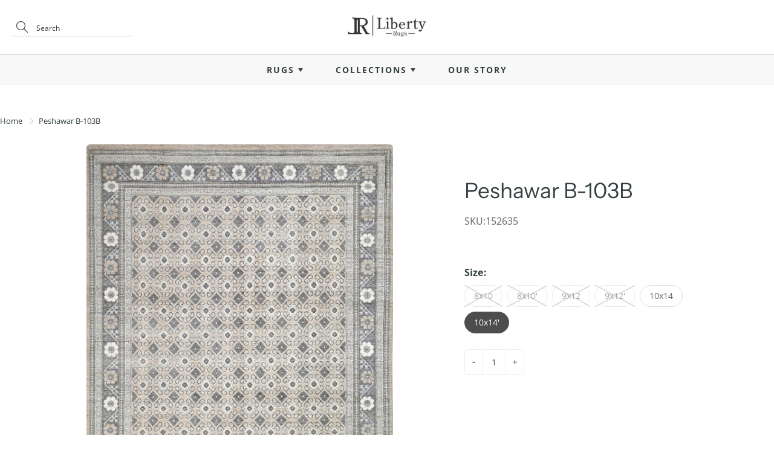

--- FILE ---
content_type: text/html; charset=utf-8
request_url: https://libertyrugs.com/products/7-7-peshawar-b-103b-810x-118
body_size: 20507
content:
<!doctype html>
<!--[if IE 9]> <html class="ie9" lang="en"> <![endif]-->
<!-- [if (gt IE 9)|!(IE)]><! -->
<html lang="en">
  <!-- <![endif] -->
  <head>
    <script src="https://country-blocker.zend-apps.com/scripts/5762/21b49d9441391d620b8ececd6a402dc7.js" async></script>
    <!-- Basic page needs ================================================== -->
    <meta charset="utf-8">
    <meta name="viewport" content="width=device-width, height=device-height, initial-scale=1.0, maximum-scale=1.0">

    <!-- Title and description ================================================== -->
    <title>
      Peshawar B-103B
      
      
       &ndash; LIBERTY RUGS
    </title>

    

    <!-- Helpers ================================================== -->
    <meta property="og:site_name" content="LIBERTY RUGS">
<meta property="og:url" content="https://libertyrugs.com/products/7-7-peshawar-b-103b-810x-118">

  <meta property="og:type" content="product">
  <meta property="og:title" content="Peshawar B-103B">
  
    
 <meta property="og:image" content="http://libertyrugs.com/cdn/shop/products/201109_x12_836116a0-689f-4a55-b465-66325fef9aac_1200x1200.jpg?v=1678383992"><meta property="og:image" content="http://libertyrugs.com/cdn/shop/products/201109_x12_62372a1d-f634-4c11-81ee-cf1e8d403804_1200x1200.jpg?v=1678384010">
 <meta property="og:image:secure_url" content="https://libertyrugs.com/cdn/shop/products/201109_x12_836116a0-689f-4a55-b465-66325fef9aac_1200x1200.jpg?v=1678383992"><meta property="og:image:secure_url" content="https://libertyrugs.com/cdn/shop/products/201109_x12_62372a1d-f634-4c11-81ee-cf1e8d403804_1200x1200.jpg?v=1678384010">
  
    
 <meta property="og:image" content="http://libertyrugs.com/cdn/shop/products/201109_x12_836116a0-689f-4a55-b465-66325fef9aac_1200x1200.jpg?v=1678383992"><meta property="og:image" content="http://libertyrugs.com/cdn/shop/products/201109_x12_62372a1d-f634-4c11-81ee-cf1e8d403804_1200x1200.jpg?v=1678384010">
 <meta property="og:image:secure_url" content="https://libertyrugs.com/cdn/shop/products/201109_x12_836116a0-689f-4a55-b465-66325fef9aac_1200x1200.jpg?v=1678383992"><meta property="og:image:secure_url" content="https://libertyrugs.com/cdn/shop/products/201109_x12_62372a1d-f634-4c11-81ee-cf1e8d403804_1200x1200.jpg?v=1678384010">
  
  <meta property="og:price:amount" content="0.00">
  <meta property="og:price:currency" content="USD">
  
  

  
  <meta name="twitter:card" content="summary">
  
    <meta name="twitter:title" content="Peshawar B-103B">
    <meta name="twitter:description" content="">
    <meta name="twitter:image" content="https://libertyrugs.com/cdn/shop/products/201109_x12_836116a0-689f-4a55-b465-66325fef9aac_medium.jpg?v=1678383992">
    <meta name="twitter:image:width" content="240">
    <meta name="twitter:image:height" content="240">
    

    <link rel="canonical" href="https://libertyrugs.com/products/7-7-peshawar-b-103b-810x-118">
    <meta name="theme-color" content="#364042">
    
      <link rel="shortcut icon" href="//libertyrugs.com/cdn/shop/files/favicon-lr-2_32x32.png?v=1622868388" type="image/png">
      <link rel="preload" href="//libertyrugs.com/cdn/shop/t/19/assets/apps.css?v=105205638759803146001690893836" as="style">
      <link rel="preload" href="//libertyrugs.com/cdn/shop/t/19/assets/styles.css?v=34629377208497659261690893836" as="style"><link rel="preload" href="//libertyrugs.com/cdn/shop/t/19/assets/jquery.js?v=177851068496422246591690893836" as="script">
      <link rel="preload" href="//libertyrugs.com/cdn/shop/t/19/assets/apps.js?v=64692448046618495051690893836" as="script">
      <link rel="preload" href="//libertyrugs.com/cdn/shop/t/19/assets/theme.js?v=120118951092759611690893836" as="script">
    
<style>

  @font-face {
  font-family: "Instrument Sans";
  font-weight: 400;
  font-style: normal;
  src: url("//libertyrugs.com/cdn/fonts/instrument_sans/instrumentsans_n4.db86542ae5e1596dbdb28c279ae6c2086c4c5bfa.woff2") format("woff2"),
       url("//libertyrugs.com/cdn/fonts/instrument_sans/instrumentsans_n4.510f1b081e58d08c30978f465518799851ef6d8b.woff") format("woff");
}

  @font-face {
  font-family: "Open Sans";
  font-weight: 400;
  font-style: normal;
  src: url("//libertyrugs.com/cdn/fonts/open_sans/opensans_n4.c32e4d4eca5273f6d4ee95ddf54b5bbb75fc9b61.woff2") format("woff2"),
       url("//libertyrugs.com/cdn/fonts/open_sans/opensans_n4.5f3406f8d94162b37bfa232b486ac93ee892406d.woff") format("woff");
}

  @font-face {
  font-family: "Open Sans";
  font-weight: 700;
  font-style: normal;
  src: url("//libertyrugs.com/cdn/fonts/open_sans/opensans_n7.a9393be1574ea8606c68f4441806b2711d0d13e4.woff2") format("woff2"),
       url("//libertyrugs.com/cdn/fonts/open_sans/opensans_n7.7b8af34a6ebf52beb1a4c1d8c73ad6910ec2e553.woff") format("woff");
}

  @font-face {
  font-family: "Open Sans";
  font-weight: 400;
  font-style: italic;
  src: url("//libertyrugs.com/cdn/fonts/open_sans/opensans_i4.6f1d45f7a46916cc95c694aab32ecbf7509cbf33.woff2") format("woff2"),
       url("//libertyrugs.com/cdn/fonts/open_sans/opensans_i4.4efaa52d5a57aa9a57c1556cc2b7465d18839daa.woff") format("woff");
}

  @font-face {
  font-family: "Instrument Sans";
  font-weight: 700;
  font-style: normal;
  src: url("//libertyrugs.com/cdn/fonts/instrument_sans/instrumentsans_n7.e4ad9032e203f9a0977786c356573ced65a7419a.woff2") format("woff2"),
       url("//libertyrugs.com/cdn/fonts/instrument_sans/instrumentsans_n7.b9e40f166fb7639074ba34738101a9d2990bb41a.woff") format("woff");
}


  
  
  
  :root {
    --color-primary: rgb(54, 64, 66);
    --color-primary-rgb: 54, 64, 66;
    --color-primary-lighten-10: rgb(77, 91, 94);
    --color-primary-lighten-15: rgb(88, 105, 108);
    --color-primary-lighten-20: rgb(100, 118, 122);
    --color-primary-lighten-30: rgb(125, 144, 148);
    --color-primary-darken-10: rgb(31, 37, 38);
    --color-primary-darken-15: rgb(20, 23, 24);
    --color-primary-darken-20: rgb(8, 10, 10);
    --color-primary-darken-20-rgb: 8, 10, 10;
    --color-primary-darken-50: rgb(0, 0, 0);
    --color-primary-darken-50-rgb: 0, 0, 0;
    --color-primary-darken-70: rgb(0, 0, 0);
    --color-primary-darken-70-rgb: 0, 0, 0;
    --color-primary-darken-80: rgb(0, 0, 0);
    --color-header: rgb(54, 64, 66);
    --color-header-darken-15: rgb(20, 23, 24);
    --color-heading: rgb(54, 64, 66);
    --color-body: rgb(54, 64, 66);
    --color-alternative-headings: rgb(69, 69, 69);
    --color-alternative: rgb(102, 101, 101);
    --color-alternative-darken-15: rgb(64, 63, 63);
    --color-alternative-darken-25: rgb(38, 38, 38);
    --color-btn: rgb(214, 214, 214);
    --color-btn-darken-15: rgb(176, 176, 176);
    --color-footer: rgb(102, 101, 101);
    --color-footer-heading: rgb(54, 64, 66);
    --color-footer-link: rgb(102, 101, 101);
    --color-footer-link-darken-15: rgb(64, 63, 63);
    --color-price: rgb(189, 189, 189);
    --color-bg-nav: rgb(255, 255, 255);
    --color-bg-nav-darken-10: rgb(230, 230, 230);
    --color-bg-nav-darken-15: rgb(217, 217, 217);
    --color-bg-body: rgb(255, 255, 255);
    --color-bg-alternative: rgb(248, 248, 248);
    --color-bg-sale-label: rgb(212, 85, 31);
    --color-shadow-sale-label: rgba(145, 58, 21, 0.25);
    --color-bg-footer: rgb(248, 248, 248);
    --color-bg-footer-darken-10: rgb(223, 223, 223);

    --font-family: "Open Sans", sans-serif;
    --font-family-header: "Instrument Sans", sans-serif;
    --font-size: 16px;
    --font-size-header: 26px;
    --font-size-logo: 24px;
    --font-size-title-bar: 58px;
    --font-size-nav-header: 16px;
    --font-size-rte: 19px;
    --font-size-rte-header: 30px;
    --font-weight: 400;
    --font-weight-bolder: 700;
    --font-weight-header: 400;
    --font-weight-title-bar: bold;
    --font-weight-nav: 600;
    --font-weight-section-title: bold;
    --font-style: normal;
    --font-style-header: normal;

    --text-transform-title-bar: uppercase;
    --text-transform-nav: uppercase;
    --text-transform-section-title: uppercase;

    --opacity-overlay-page-header: 0.6;

    --height-product-image: 300px;

    --url-svg-check: url(//libertyrugs.com/cdn/shop/t/19/assets/icon-check.svg?v=44035190528443430271690893836);
  }
</style>
<link href="//libertyrugs.com/cdn/shop/t/19/assets/ced_custom.css?v=52945708972624687211691586951" rel="stylesheet" type="text/css" media="all" />
    <link href="//libertyrugs.com/cdn/shop/t/19/assets/apps.css?v=105205638759803146001690893836" rel="stylesheet" type="text/css" media="all" />
    <link href="//libertyrugs.com/cdn/shop/t/19/assets/styles.css?v=34629377208497659261690893836" rel="stylesheet" type="text/css" media="all" />
    <link href="//libertyrugs.com/cdn/shop/t/19/assets/custom.css?v=89298980783335064571690893836" rel="stylesheet" type="text/css" media="all" />

    <!-- Header hook for plugins ================================================== -->
    <script>window.performance && window.performance.mark && window.performance.mark('shopify.content_for_header.start');</script><meta name="facebook-domain-verification" content="f3zsx3csj6n2rrtlc5j8jt11a6r5ea">
<meta id="shopify-digital-wallet" name="shopify-digital-wallet" content="/33032536123/digital_wallets/dialog">
<link rel="alternate" type="application/json+oembed" href="https://libertyrugs.com/products/7-7-peshawar-b-103b-810x-118.oembed">
<script async="async" src="/checkouts/internal/preloads.js?locale=en-US"></script>
<script id="shopify-features" type="application/json">{"accessToken":"824e08e5cfac4bd8db89da83114edcaa","betas":["rich-media-storefront-analytics"],"domain":"libertyrugs.com","predictiveSearch":true,"shopId":33032536123,"locale":"en"}</script>
<script>var Shopify = Shopify || {};
Shopify.shop = "liberty-rugs.myshopify.com";
Shopify.locale = "en";
Shopify.currency = {"active":"USD","rate":"1.0"};
Shopify.country = "US";
Shopify.theme = {"name":"Galleria -Cedcoss(CED work 01-08-2023)","id":132409491656,"schema_name":"Galleria","schema_version":"2.4.2","theme_store_id":851,"role":"main"};
Shopify.theme.handle = "null";
Shopify.theme.style = {"id":null,"handle":null};
Shopify.cdnHost = "libertyrugs.com/cdn";
Shopify.routes = Shopify.routes || {};
Shopify.routes.root = "/";</script>
<script type="module">!function(o){(o.Shopify=o.Shopify||{}).modules=!0}(window);</script>
<script>!function(o){function n(){var o=[];function n(){o.push(Array.prototype.slice.apply(arguments))}return n.q=o,n}var t=o.Shopify=o.Shopify||{};t.loadFeatures=n(),t.autoloadFeatures=n()}(window);</script>
<script id="shop-js-analytics" type="application/json">{"pageType":"product"}</script>
<script defer="defer" async type="module" src="//libertyrugs.com/cdn/shopifycloud/shop-js/modules/v2/client.init-shop-cart-sync_D0dqhulL.en.esm.js"></script>
<script defer="defer" async type="module" src="//libertyrugs.com/cdn/shopifycloud/shop-js/modules/v2/chunk.common_CpVO7qML.esm.js"></script>
<script type="module">
  await import("//libertyrugs.com/cdn/shopifycloud/shop-js/modules/v2/client.init-shop-cart-sync_D0dqhulL.en.esm.js");
await import("//libertyrugs.com/cdn/shopifycloud/shop-js/modules/v2/chunk.common_CpVO7qML.esm.js");

  window.Shopify.SignInWithShop?.initShopCartSync?.({"fedCMEnabled":true,"windoidEnabled":true});

</script>
<script id="__st">var __st={"a":33032536123,"offset":-18000,"reqid":"57e08327-6111-4126-990d-6091b46edf16-1764028378","pageurl":"libertyrugs.com\/products\/7-7-peshawar-b-103b-810x-118","u":"f83908db1974","p":"product","rtyp":"product","rid":4883145359419};</script>
<script>window.ShopifyPaypalV4VisibilityTracking = true;</script>
<script id="captcha-bootstrap">!function(){'use strict';const t='contact',e='account',n='new_comment',o=[[t,t],['blogs',n],['comments',n],[t,'customer']],c=[[e,'customer_login'],[e,'guest_login'],[e,'recover_customer_password'],[e,'create_customer']],r=t=>t.map((([t,e])=>`form[action*='/${t}']:not([data-nocaptcha='true']) input[name='form_type'][value='${e}']`)).join(','),a=t=>()=>t?[...document.querySelectorAll(t)].map((t=>t.form)):[];function s(){const t=[...o],e=r(t);return a(e)}const i='password',u='form_key',d=['recaptcha-v3-token','g-recaptcha-response','h-captcha-response',i],f=()=>{try{return window.sessionStorage}catch{return}},m='__shopify_v',_=t=>t.elements[u];function p(t,e,n=!1){try{const o=window.sessionStorage,c=JSON.parse(o.getItem(e)),{data:r}=function(t){const{data:e,action:n}=t;return t[m]||n?{data:e,action:n}:{data:t,action:n}}(c);for(const[e,n]of Object.entries(r))t.elements[e]&&(t.elements[e].value=n);n&&o.removeItem(e)}catch(o){console.error('form repopulation failed',{error:o})}}const l='form_type',E='cptcha';function T(t){t.dataset[E]=!0}const w=window,h=w.document,L='Shopify',v='ce_forms',y='captcha';let A=!1;((t,e)=>{const n=(g='f06e6c50-85a8-45c8-87d0-21a2b65856fe',I='https://cdn.shopify.com/shopifycloud/storefront-forms-hcaptcha/ce_storefront_forms_captcha_hcaptcha.v1.5.2.iife.js',D={infoText:'Protected by hCaptcha',privacyText:'Privacy',termsText:'Terms'},(t,e,n)=>{const o=w[L][v],c=o.bindForm;if(c)return c(t,g,e,D).then(n);var r;o.q.push([[t,g,e,D],n]),r=I,A||(h.body.append(Object.assign(h.createElement('script'),{id:'captcha-provider',async:!0,src:r})),A=!0)});var g,I,D;w[L]=w[L]||{},w[L][v]=w[L][v]||{},w[L][v].q=[],w[L][y]=w[L][y]||{},w[L][y].protect=function(t,e){n(t,void 0,e),T(t)},Object.freeze(w[L][y]),function(t,e,n,w,h,L){const[v,y,A,g]=function(t,e,n){const i=e?o:[],u=t?c:[],d=[...i,...u],f=r(d),m=r(i),_=r(d.filter((([t,e])=>n.includes(e))));return[a(f),a(m),a(_),s()]}(w,h,L),I=t=>{const e=t.target;return e instanceof HTMLFormElement?e:e&&e.form},D=t=>v().includes(t);t.addEventListener('submit',(t=>{const e=I(t);if(!e)return;const n=D(e)&&!e.dataset.hcaptchaBound&&!e.dataset.recaptchaBound,o=_(e),c=g().includes(e)&&(!o||!o.value);(n||c)&&t.preventDefault(),c&&!n&&(function(t){try{if(!f())return;!function(t){const e=f();if(!e)return;const n=_(t);if(!n)return;const o=n.value;o&&e.removeItem(o)}(t);const e=Array.from(Array(32),(()=>Math.random().toString(36)[2])).join('');!function(t,e){_(t)||t.append(Object.assign(document.createElement('input'),{type:'hidden',name:u})),t.elements[u].value=e}(t,e),function(t,e){const n=f();if(!n)return;const o=[...t.querySelectorAll(`input[type='${i}']`)].map((({name:t})=>t)),c=[...d,...o],r={};for(const[a,s]of new FormData(t).entries())c.includes(a)||(r[a]=s);n.setItem(e,JSON.stringify({[m]:1,action:t.action,data:r}))}(t,e)}catch(e){console.error('failed to persist form',e)}}(e),e.submit())}));const S=(t,e)=>{t&&!t.dataset[E]&&(n(t,e.some((e=>e===t))),T(t))};for(const o of['focusin','change'])t.addEventListener(o,(t=>{const e=I(t);D(e)&&S(e,y())}));const B=e.get('form_key'),M=e.get(l),P=B&&M;t.addEventListener('DOMContentLoaded',(()=>{const t=y();if(P)for(const e of t)e.elements[l].value===M&&p(e,B);[...new Set([...A(),...v().filter((t=>'true'===t.dataset.shopifyCaptcha))])].forEach((e=>S(e,t)))}))}(h,new URLSearchParams(w.location.search),n,t,e,['guest_login'])})(!0,!0)}();</script>
<script integrity="sha256-52AcMU7V7pcBOXWImdc/TAGTFKeNjmkeM1Pvks/DTgc=" data-source-attribution="shopify.loadfeatures" defer="defer" src="//libertyrugs.com/cdn/shopifycloud/storefront/assets/storefront/load_feature-81c60534.js" crossorigin="anonymous"></script>
<script data-source-attribution="shopify.dynamic_checkout.dynamic.init">var Shopify=Shopify||{};Shopify.PaymentButton=Shopify.PaymentButton||{isStorefrontPortableWallets:!0,init:function(){window.Shopify.PaymentButton.init=function(){};var t=document.createElement("script");t.src="https://libertyrugs.com/cdn/shopifycloud/portable-wallets/latest/portable-wallets.en.js",t.type="module",document.head.appendChild(t)}};
</script>
<script data-source-attribution="shopify.dynamic_checkout.buyer_consent">
  function portableWalletsHideBuyerConsent(e){var t=document.getElementById("shopify-buyer-consent"),n=document.getElementById("shopify-subscription-policy-button");t&&n&&(t.classList.add("hidden"),t.setAttribute("aria-hidden","true"),n.removeEventListener("click",e))}function portableWalletsShowBuyerConsent(e){var t=document.getElementById("shopify-buyer-consent"),n=document.getElementById("shopify-subscription-policy-button");t&&n&&(t.classList.remove("hidden"),t.removeAttribute("aria-hidden"),n.addEventListener("click",e))}window.Shopify?.PaymentButton&&(window.Shopify.PaymentButton.hideBuyerConsent=portableWalletsHideBuyerConsent,window.Shopify.PaymentButton.showBuyerConsent=portableWalletsShowBuyerConsent);
</script>
<script data-source-attribution="shopify.dynamic_checkout.cart.bootstrap">document.addEventListener("DOMContentLoaded",(function(){function t(){return document.querySelector("shopify-accelerated-checkout-cart, shopify-accelerated-checkout")}if(t())Shopify.PaymentButton.init();else{new MutationObserver((function(e,n){t()&&(Shopify.PaymentButton.init(),n.disconnect())})).observe(document.body,{childList:!0,subtree:!0})}}));
</script>

<script>window.performance && window.performance.mark && window.performance.mark('shopify.content_for_header.end');</script>

    <!--[if lt IE 9]> <script src="//html5shiv.googlecode.com/svn/trunk/html5.js" type="text/javascript"></script> <![endif]-->

    <!--[if (lte IE 9) ]> <script src="//libertyrugs.com/cdn/shop/t/19/assets/match-media.min.js?v=22265819453975888031690893836" type="text/javascript"></script> <![endif]-->

    

    <!-- Theme Global App JS ================================================== -->
    <script>
      window.themeInfo = {name: "Galleria"}
      var theme = {
        strings: {
          addToCart: "Add to cart",
          soldOut: "Sold out",
          unavailable: "Unavailable",
          showMore: "Show More",
          showLess: "Show Less"
        },
        moneyFormat: "\u003cspan class=hidden\u003e${{ amount }}\u003c\/span\u003e"
      }
      function initScroll(sectionId) {

        document.addEventListener('shopify:section:select', fireOnSectionSelect);
        document.addEventListener('shopify:section:reorder', fireOnSectionSelect);

        window.addEventListener("load", fireOnLoad);


        function fireOnSectionSelect(e) {
          if(e.detail.sectionId === sectionId) {
            setScoll(e.detail.sectionId);
          }
        }

        function fireOnLoad() {
          setScoll(sectionId);
        }


        function setScoll(sectionId) {

          var current = document.getElementById("shopify-section-" + sectionId),
              scroller = document.getElementById("scroll-indicator-" + sectionId);


          if(current.previousElementSibling === null) {
            scroller.style.display = "block";
            scroller.onclick = function(e) {
              e.preventDefault();
              current.nextElementSibling.scrollIntoView({ behavior: 'smooth', block: 'start' });
            };
          }
        }
      }
    </script>

    <noscript>
      <style>
        .product-thumb-img-wrap img:nth-child(2),
        .swiper-slide img:nth-child(2),
        .blog_image_overlay img:nth-child(2),
        .blog-post img:nth-child(2){
          display:none !important;
        }
      </style>
    </noscript>

    <div id="shopify-section-filter-menu-settings" class="shopify-section"><style type="text/css">
/*  Filter Menu Color and Image Section CSS */</style>
<link href="//libertyrugs.com/cdn/shop/t/19/assets/filter-menu.scss.css?v=57286324214613068701697798539" rel="stylesheet" type="text/css" media="all" />
<script src="//libertyrugs.com/cdn/shop/t/19/assets/filter-menu.js?v=66749334640970552471691562144" type="text/javascript"></script>





</div>
  <link href="https://monorail-edge.shopifysvc.com" rel="dns-prefetch">
<script>(function(){if ("sendBeacon" in navigator && "performance" in window) {try {var session_token_from_headers = performance.getEntriesByType('navigation')[0].serverTiming.find(x => x.name == '_s').description;} catch {var session_token_from_headers = undefined;}var session_cookie_matches = document.cookie.match(/_shopify_s=([^;]*)/);var session_token_from_cookie = session_cookie_matches && session_cookie_matches.length === 2 ? session_cookie_matches[1] : "";var session_token = session_token_from_headers || session_token_from_cookie || "";function handle_abandonment_event(e) {var entries = performance.getEntries().filter(function(entry) {return /monorail-edge.shopifysvc.com/.test(entry.name);});if (!window.abandonment_tracked && entries.length === 0) {window.abandonment_tracked = true;var currentMs = Date.now();var navigation_start = performance.timing.navigationStart;var payload = {shop_id: 33032536123,url: window.location.href,navigation_start,duration: currentMs - navigation_start,session_token,page_type: "product"};window.navigator.sendBeacon("https://monorail-edge.shopifysvc.com/v1/produce", JSON.stringify({schema_id: "online_store_buyer_site_abandonment/1.1",payload: payload,metadata: {event_created_at_ms: currentMs,event_sent_at_ms: currentMs}}));}}window.addEventListener('pagehide', handle_abandonment_event);}}());</script>
<script id="web-pixels-manager-setup">(function e(e,d,r,n,o){if(void 0===o&&(o={}),!Boolean(null===(a=null===(i=window.Shopify)||void 0===i?void 0:i.analytics)||void 0===a?void 0:a.replayQueue)){var i,a;window.Shopify=window.Shopify||{};var t=window.Shopify;t.analytics=t.analytics||{};var s=t.analytics;s.replayQueue=[],s.publish=function(e,d,r){return s.replayQueue.push([e,d,r]),!0};try{self.performance.mark("wpm:start")}catch(e){}var l=function(){var e={modern:/Edge?\/(1{2}[4-9]|1[2-9]\d|[2-9]\d{2}|\d{4,})\.\d+(\.\d+|)|Firefox\/(1{2}[4-9]|1[2-9]\d|[2-9]\d{2}|\d{4,})\.\d+(\.\d+|)|Chrom(ium|e)\/(9{2}|\d{3,})\.\d+(\.\d+|)|(Maci|X1{2}).+ Version\/(15\.\d+|(1[6-9]|[2-9]\d|\d{3,})\.\d+)([,.]\d+|)( \(\w+\)|)( Mobile\/\w+|) Safari\/|Chrome.+OPR\/(9{2}|\d{3,})\.\d+\.\d+|(CPU[ +]OS|iPhone[ +]OS|CPU[ +]iPhone|CPU IPhone OS|CPU iPad OS)[ +]+(15[._]\d+|(1[6-9]|[2-9]\d|\d{3,})[._]\d+)([._]\d+|)|Android:?[ /-](13[3-9]|1[4-9]\d|[2-9]\d{2}|\d{4,})(\.\d+|)(\.\d+|)|Android.+Firefox\/(13[5-9]|1[4-9]\d|[2-9]\d{2}|\d{4,})\.\d+(\.\d+|)|Android.+Chrom(ium|e)\/(13[3-9]|1[4-9]\d|[2-9]\d{2}|\d{4,})\.\d+(\.\d+|)|SamsungBrowser\/([2-9]\d|\d{3,})\.\d+/,legacy:/Edge?\/(1[6-9]|[2-9]\d|\d{3,})\.\d+(\.\d+|)|Firefox\/(5[4-9]|[6-9]\d|\d{3,})\.\d+(\.\d+|)|Chrom(ium|e)\/(5[1-9]|[6-9]\d|\d{3,})\.\d+(\.\d+|)([\d.]+$|.*Safari\/(?![\d.]+ Edge\/[\d.]+$))|(Maci|X1{2}).+ Version\/(10\.\d+|(1[1-9]|[2-9]\d|\d{3,})\.\d+)([,.]\d+|)( \(\w+\)|)( Mobile\/\w+|) Safari\/|Chrome.+OPR\/(3[89]|[4-9]\d|\d{3,})\.\d+\.\d+|(CPU[ +]OS|iPhone[ +]OS|CPU[ +]iPhone|CPU IPhone OS|CPU iPad OS)[ +]+(10[._]\d+|(1[1-9]|[2-9]\d|\d{3,})[._]\d+)([._]\d+|)|Android:?[ /-](13[3-9]|1[4-9]\d|[2-9]\d{2}|\d{4,})(\.\d+|)(\.\d+|)|Mobile Safari.+OPR\/([89]\d|\d{3,})\.\d+\.\d+|Android.+Firefox\/(13[5-9]|1[4-9]\d|[2-9]\d{2}|\d{4,})\.\d+(\.\d+|)|Android.+Chrom(ium|e)\/(13[3-9]|1[4-9]\d|[2-9]\d{2}|\d{4,})\.\d+(\.\d+|)|Android.+(UC? ?Browser|UCWEB|U3)[ /]?(15\.([5-9]|\d{2,})|(1[6-9]|[2-9]\d|\d{3,})\.\d+)\.\d+|SamsungBrowser\/(5\.\d+|([6-9]|\d{2,})\.\d+)|Android.+MQ{2}Browser\/(14(\.(9|\d{2,})|)|(1[5-9]|[2-9]\d|\d{3,})(\.\d+|))(\.\d+|)|K[Aa][Ii]OS\/(3\.\d+|([4-9]|\d{2,})\.\d+)(\.\d+|)/},d=e.modern,r=e.legacy,n=navigator.userAgent;return n.match(d)?"modern":n.match(r)?"legacy":"unknown"}(),u="modern"===l?"modern":"legacy",c=(null!=n?n:{modern:"",legacy:""})[u],f=function(e){return[e.baseUrl,"/wpm","/b",e.hashVersion,"modern"===e.buildTarget?"m":"l",".js"].join("")}({baseUrl:d,hashVersion:r,buildTarget:u}),m=function(e){var d=e.version,r=e.bundleTarget,n=e.surface,o=e.pageUrl,i=e.monorailEndpoint;return{emit:function(e){var a=e.status,t=e.errorMsg,s=(new Date).getTime(),l=JSON.stringify({metadata:{event_sent_at_ms:s},events:[{schema_id:"web_pixels_manager_load/3.1",payload:{version:d,bundle_target:r,page_url:o,status:a,surface:n,error_msg:t},metadata:{event_created_at_ms:s}}]});if(!i)return console&&console.warn&&console.warn("[Web Pixels Manager] No Monorail endpoint provided, skipping logging."),!1;try{return self.navigator.sendBeacon.bind(self.navigator)(i,l)}catch(e){}var u=new XMLHttpRequest;try{return u.open("POST",i,!0),u.setRequestHeader("Content-Type","text/plain"),u.send(l),!0}catch(e){return console&&console.warn&&console.warn("[Web Pixels Manager] Got an unhandled error while logging to Monorail."),!1}}}}({version:r,bundleTarget:l,surface:e.surface,pageUrl:self.location.href,monorailEndpoint:e.monorailEndpoint});try{o.browserTarget=l,function(e){var d=e.src,r=e.async,n=void 0===r||r,o=e.onload,i=e.onerror,a=e.sri,t=e.scriptDataAttributes,s=void 0===t?{}:t,l=document.createElement("script"),u=document.querySelector("head"),c=document.querySelector("body");if(l.async=n,l.src=d,a&&(l.integrity=a,l.crossOrigin="anonymous"),s)for(var f in s)if(Object.prototype.hasOwnProperty.call(s,f))try{l.dataset[f]=s[f]}catch(e){}if(o&&l.addEventListener("load",o),i&&l.addEventListener("error",i),u)u.appendChild(l);else{if(!c)throw new Error("Did not find a head or body element to append the script");c.appendChild(l)}}({src:f,async:!0,onload:function(){if(!function(){var e,d;return Boolean(null===(d=null===(e=window.Shopify)||void 0===e?void 0:e.analytics)||void 0===d?void 0:d.initialized)}()){var d=window.webPixelsManager.init(e)||void 0;if(d){var r=window.Shopify.analytics;r.replayQueue.forEach((function(e){var r=e[0],n=e[1],o=e[2];d.publishCustomEvent(r,n,o)})),r.replayQueue=[],r.publish=d.publishCustomEvent,r.visitor=d.visitor,r.initialized=!0}}},onerror:function(){return m.emit({status:"failed",errorMsg:"".concat(f," has failed to load")})},sri:function(e){var d=/^sha384-[A-Za-z0-9+/=]+$/;return"string"==typeof e&&d.test(e)}(c)?c:"",scriptDataAttributes:o}),m.emit({status:"loading"})}catch(e){m.emit({status:"failed",errorMsg:(null==e?void 0:e.message)||"Unknown error"})}}})({shopId: 33032536123,storefrontBaseUrl: "https://libertyrugs.com",extensionsBaseUrl: "https://extensions.shopifycdn.com/cdn/shopifycloud/web-pixels-manager",monorailEndpoint: "https://monorail-edge.shopifysvc.com/unstable/produce_batch",surface: "storefront-renderer",enabledBetaFlags: ["2dca8a86"],webPixelsConfigList: [{"id":"83787976","eventPayloadVersion":"v1","runtimeContext":"LAX","scriptVersion":"1","type":"CUSTOM","privacyPurposes":["ANALYTICS"],"name":"Google Analytics tag (migrated)"},{"id":"shopify-app-pixel","configuration":"{}","eventPayloadVersion":"v1","runtimeContext":"STRICT","scriptVersion":"0450","apiClientId":"shopify-pixel","type":"APP","privacyPurposes":["ANALYTICS","MARKETING"]},{"id":"shopify-custom-pixel","eventPayloadVersion":"v1","runtimeContext":"LAX","scriptVersion":"0450","apiClientId":"shopify-pixel","type":"CUSTOM","privacyPurposes":["ANALYTICS","MARKETING"]}],isMerchantRequest: false,initData: {"shop":{"name":"LIBERTY RUGS","paymentSettings":{"currencyCode":"USD"},"myshopifyDomain":"liberty-rugs.myshopify.com","countryCode":"US","storefrontUrl":"https:\/\/libertyrugs.com"},"customer":null,"cart":null,"checkout":null,"productVariants":[{"price":{"amount":0.0,"currencyCode":"USD"},"product":{"title":"Peshawar B-103B","vendor":"Liberty rugs","id":"4883145359419","untranslatedTitle":"Peshawar B-103B","url":"\/products\/7-7-peshawar-b-103b-810x-118","type":""},"id":"40592176054472","image":{"src":"\/\/libertyrugs.com\/cdn\/shop\/products\/201109_x12_836116a0-689f-4a55-b465-66325fef9aac.jpg?v=1678383992"},"sku":"146503","title":"8x10","untranslatedTitle":"8x10"},{"price":{"amount":0.0,"currencyCode":"USD"},"product":{"title":"Peshawar B-103B","vendor":"Liberty rugs","id":"4883145359419","untranslatedTitle":"Peshawar B-103B","url":"\/products\/7-7-peshawar-b-103b-810x-118","type":""},"id":"42583452549320","image":{"src":"\/\/libertyrugs.com\/cdn\/shop\/products\/201109_x12_836116a0-689f-4a55-b465-66325fef9aac.jpg?v=1678383992"},"sku":"152663","title":"8x10'","untranslatedTitle":"8x10'"},{"price":{"amount":0.0,"currencyCode":"USD"},"product":{"title":"Peshawar B-103B","vendor":"Liberty rugs","id":"4883145359419","untranslatedTitle":"Peshawar B-103B","url":"\/products\/7-7-peshawar-b-103b-810x-118","type":""},"id":"40592176087240","image":{"src":"\/\/libertyrugs.com\/cdn\/shop\/products\/201109_x12_836116a0-689f-4a55-b465-66325fef9aac.jpg?v=1678383992"},"sku":"146496","title":"9x12","untranslatedTitle":"9x12"},{"price":{"amount":0.0,"currencyCode":"USD"},"product":{"title":"Peshawar B-103B","vendor":"Liberty rugs","id":"4883145359419","untranslatedTitle":"Peshawar B-103B","url":"\/products\/7-7-peshawar-b-103b-810x-118","type":""},"id":"42585023578312","image":{"src":"\/\/libertyrugs.com\/cdn\/shop\/products\/201109_x12_836116a0-689f-4a55-b465-66325fef9aac.jpg?v=1678383992"},"sku":"152655","title":"9x12'","untranslatedTitle":"9x12'"},{"price":{"amount":0.0,"currencyCode":"USD"},"product":{"title":"Peshawar B-103B","vendor":"Liberty rugs","id":"4883145359419","untranslatedTitle":"Peshawar B-103B","url":"\/products\/7-7-peshawar-b-103b-810x-118","type":""},"id":"40592176120008","image":{"src":"\/\/libertyrugs.com\/cdn\/shop\/products\/201109_x12_836116a0-689f-4a55-b465-66325fef9aac.jpg?v=1678383992"},"sku":"146505","title":"10x14","untranslatedTitle":"10x14"},{"price":{"amount":0.0,"currencyCode":"USD"},"product":{"title":"Peshawar B-103B","vendor":"Liberty rugs","id":"4883145359419","untranslatedTitle":"Peshawar B-103B","url":"\/products\/7-7-peshawar-b-103b-810x-118","type":""},"id":"42684101492936","image":{"src":"\/\/libertyrugs.com\/cdn\/shop\/products\/201109_x12_836116a0-689f-4a55-b465-66325fef9aac.jpg?v=1678383992"},"sku":"152635","title":"10x14'","untranslatedTitle":"10x14'"}],"purchasingCompany":null},},"https://libertyrugs.com/cdn","ae1676cfwd2530674p4253c800m34e853cb",{"modern":"","legacy":""},{"shopId":"33032536123","storefrontBaseUrl":"https:\/\/libertyrugs.com","extensionBaseUrl":"https:\/\/extensions.shopifycdn.com\/cdn\/shopifycloud\/web-pixels-manager","surface":"storefront-renderer","enabledBetaFlags":"[\"2dca8a86\"]","isMerchantRequest":"false","hashVersion":"ae1676cfwd2530674p4253c800m34e853cb","publish":"custom","events":"[[\"page_viewed\",{}],[\"product_viewed\",{\"productVariant\":{\"price\":{\"amount\":0.0,\"currencyCode\":\"USD\"},\"product\":{\"title\":\"Peshawar B-103B\",\"vendor\":\"Liberty rugs\",\"id\":\"4883145359419\",\"untranslatedTitle\":\"Peshawar B-103B\",\"url\":\"\/products\/7-7-peshawar-b-103b-810x-118\",\"type\":\"\"},\"id\":\"42684101492936\",\"image\":{\"src\":\"\/\/libertyrugs.com\/cdn\/shop\/products\/201109_x12_836116a0-689f-4a55-b465-66325fef9aac.jpg?v=1678383992\"},\"sku\":\"152635\",\"title\":\"10x14'\",\"untranslatedTitle\":\"10x14'\"}}]]"});</script><script>
  window.ShopifyAnalytics = window.ShopifyAnalytics || {};
  window.ShopifyAnalytics.meta = window.ShopifyAnalytics.meta || {};
  window.ShopifyAnalytics.meta.currency = 'USD';
  var meta = {"product":{"id":4883145359419,"gid":"gid:\/\/shopify\/Product\/4883145359419","vendor":"Liberty rugs","type":"","variants":[{"id":40592176054472,"price":0,"name":"Peshawar B-103B - 8x10","public_title":"8x10","sku":"146503"},{"id":42583452549320,"price":0,"name":"Peshawar B-103B - 8x10'","public_title":"8x10'","sku":"152663"},{"id":40592176087240,"price":0,"name":"Peshawar B-103B - 9x12","public_title":"9x12","sku":"146496"},{"id":42585023578312,"price":0,"name":"Peshawar B-103B - 9x12'","public_title":"9x12'","sku":"152655"},{"id":40592176120008,"price":0,"name":"Peshawar B-103B - 10x14","public_title":"10x14","sku":"146505"},{"id":42684101492936,"price":0,"name":"Peshawar B-103B - 10x14'","public_title":"10x14'","sku":"152635"}],"remote":false},"page":{"pageType":"product","resourceType":"product","resourceId":4883145359419}};
  for (var attr in meta) {
    window.ShopifyAnalytics.meta[attr] = meta[attr];
  }
</script>
<script class="analytics">
  (function () {
    var customDocumentWrite = function(content) {
      var jquery = null;

      if (window.jQuery) {
        jquery = window.jQuery;
      } else if (window.Checkout && window.Checkout.$) {
        jquery = window.Checkout.$;
      }

      if (jquery) {
        jquery('body').append(content);
      }
    };

    var hasLoggedConversion = function(token) {
      if (token) {
        return document.cookie.indexOf('loggedConversion=' + token) !== -1;
      }
      return false;
    }

    var setCookieIfConversion = function(token) {
      if (token) {
        var twoMonthsFromNow = new Date(Date.now());
        twoMonthsFromNow.setMonth(twoMonthsFromNow.getMonth() + 2);

        document.cookie = 'loggedConversion=' + token + '; expires=' + twoMonthsFromNow;
      }
    }

    var trekkie = window.ShopifyAnalytics.lib = window.trekkie = window.trekkie || [];
    if (trekkie.integrations) {
      return;
    }
    trekkie.methods = [
      'identify',
      'page',
      'ready',
      'track',
      'trackForm',
      'trackLink'
    ];
    trekkie.factory = function(method) {
      return function() {
        var args = Array.prototype.slice.call(arguments);
        args.unshift(method);
        trekkie.push(args);
        return trekkie;
      };
    };
    for (var i = 0; i < trekkie.methods.length; i++) {
      var key = trekkie.methods[i];
      trekkie[key] = trekkie.factory(key);
    }
    trekkie.load = function(config) {
      trekkie.config = config || {};
      trekkie.config.initialDocumentCookie = document.cookie;
      var first = document.getElementsByTagName('script')[0];
      var script = document.createElement('script');
      script.type = 'text/javascript';
      script.onerror = function(e) {
        var scriptFallback = document.createElement('script');
        scriptFallback.type = 'text/javascript';
        scriptFallback.onerror = function(error) {
                var Monorail = {
      produce: function produce(monorailDomain, schemaId, payload) {
        var currentMs = new Date().getTime();
        var event = {
          schema_id: schemaId,
          payload: payload,
          metadata: {
            event_created_at_ms: currentMs,
            event_sent_at_ms: currentMs
          }
        };
        return Monorail.sendRequest("https://" + monorailDomain + "/v1/produce", JSON.stringify(event));
      },
      sendRequest: function sendRequest(endpointUrl, payload) {
        // Try the sendBeacon API
        if (window && window.navigator && typeof window.navigator.sendBeacon === 'function' && typeof window.Blob === 'function' && !Monorail.isIos12()) {
          var blobData = new window.Blob([payload], {
            type: 'text/plain'
          });

          if (window.navigator.sendBeacon(endpointUrl, blobData)) {
            return true;
          } // sendBeacon was not successful

        } // XHR beacon

        var xhr = new XMLHttpRequest();

        try {
          xhr.open('POST', endpointUrl);
          xhr.setRequestHeader('Content-Type', 'text/plain');
          xhr.send(payload);
        } catch (e) {
          console.log(e);
        }

        return false;
      },
      isIos12: function isIos12() {
        return window.navigator.userAgent.lastIndexOf('iPhone; CPU iPhone OS 12_') !== -1 || window.navigator.userAgent.lastIndexOf('iPad; CPU OS 12_') !== -1;
      }
    };
    Monorail.produce('monorail-edge.shopifysvc.com',
      'trekkie_storefront_load_errors/1.1',
      {shop_id: 33032536123,
      theme_id: 132409491656,
      app_name: "storefront",
      context_url: window.location.href,
      source_url: "//libertyrugs.com/cdn/s/trekkie.storefront.3c703df509f0f96f3237c9daa54e2777acf1a1dd.min.js"});

        };
        scriptFallback.async = true;
        scriptFallback.src = '//libertyrugs.com/cdn/s/trekkie.storefront.3c703df509f0f96f3237c9daa54e2777acf1a1dd.min.js';
        first.parentNode.insertBefore(scriptFallback, first);
      };
      script.async = true;
      script.src = '//libertyrugs.com/cdn/s/trekkie.storefront.3c703df509f0f96f3237c9daa54e2777acf1a1dd.min.js';
      first.parentNode.insertBefore(script, first);
    };
    trekkie.load(
      {"Trekkie":{"appName":"storefront","development":false,"defaultAttributes":{"shopId":33032536123,"isMerchantRequest":null,"themeId":132409491656,"themeCityHash":"3009611276861907043","contentLanguage":"en","currency":"USD","eventMetadataId":"9aa96592-69fe-419a-90a0-0bd1905cf7a2"},"isServerSideCookieWritingEnabled":true,"monorailRegion":"shop_domain","enabledBetaFlags":["f0df213a"]},"Session Attribution":{},"S2S":{"facebookCapiEnabled":false,"source":"trekkie-storefront-renderer","apiClientId":580111}}
    );

    var loaded = false;
    trekkie.ready(function() {
      if (loaded) return;
      loaded = true;

      window.ShopifyAnalytics.lib = window.trekkie;

      var originalDocumentWrite = document.write;
      document.write = customDocumentWrite;
      try { window.ShopifyAnalytics.merchantGoogleAnalytics.call(this); } catch(error) {};
      document.write = originalDocumentWrite;

      window.ShopifyAnalytics.lib.page(null,{"pageType":"product","resourceType":"product","resourceId":4883145359419,"shopifyEmitted":true});

      var match = window.location.pathname.match(/checkouts\/(.+)\/(thank_you|post_purchase)/)
      var token = match? match[1]: undefined;
      if (!hasLoggedConversion(token)) {
        setCookieIfConversion(token);
        window.ShopifyAnalytics.lib.track("Viewed Product",{"currency":"USD","variantId":40592176054472,"productId":4883145359419,"productGid":"gid:\/\/shopify\/Product\/4883145359419","name":"Peshawar B-103B - 8x10","price":"0.00","sku":"146503","brand":"Liberty rugs","variant":"8x10","category":"","nonInteraction":true,"remote":false},undefined,undefined,{"shopifyEmitted":true});
      window.ShopifyAnalytics.lib.track("monorail:\/\/trekkie_storefront_viewed_product\/1.1",{"currency":"USD","variantId":40592176054472,"productId":4883145359419,"productGid":"gid:\/\/shopify\/Product\/4883145359419","name":"Peshawar B-103B - 8x10","price":"0.00","sku":"146503","brand":"Liberty rugs","variant":"8x10","category":"","nonInteraction":true,"remote":false,"referer":"https:\/\/libertyrugs.com\/products\/7-7-peshawar-b-103b-810x-118"});
      }
    });


        var eventsListenerScript = document.createElement('script');
        eventsListenerScript.async = true;
        eventsListenerScript.src = "//libertyrugs.com/cdn/shopifycloud/storefront/assets/shop_events_listener-3da45d37.js";
        document.getElementsByTagName('head')[0].appendChild(eventsListenerScript);

})();</script>
  <script>
  if (!window.ga || (window.ga && typeof window.ga !== 'function')) {
    window.ga = function ga() {
      (window.ga.q = window.ga.q || []).push(arguments);
      if (window.Shopify && window.Shopify.analytics && typeof window.Shopify.analytics.publish === 'function') {
        window.Shopify.analytics.publish("ga_stub_called", {}, {sendTo: "google_osp_migration"});
      }
      console.error("Shopify's Google Analytics stub called with:", Array.from(arguments), "\nSee https://help.shopify.com/manual/promoting-marketing/pixels/pixel-migration#google for more information.");
    };
    if (window.Shopify && window.Shopify.analytics && typeof window.Shopify.analytics.publish === 'function') {
      window.Shopify.analytics.publish("ga_stub_initialized", {}, {sendTo: "google_osp_migration"});
    }
  }
</script>
<script
  defer
  src="https://libertyrugs.com/cdn/shopifycloud/perf-kit/shopify-perf-kit-2.1.2.min.js"
  data-application="storefront-renderer"
  data-shop-id="33032536123"
  data-render-region="gcp-us-central1"
  data-page-type="product"
  data-theme-instance-id="132409491656"
  data-theme-name="Galleria"
  data-theme-version="2.4.2"
  data-monorail-region="shop_domain"
  data-resource-timing-sampling-rate="10"
  data-shs="true"
  data-shs-beacon="true"
  data-shs-export-with-fetch="true"
  data-shs-logs-sample-rate="1"
></script>
</head>

  <body
    id="peshawar-b-103b"
    class="template-product"
  >
    <div class="global-wrapper clearfix" id="global-wrapper">
      <div id="shopify-section-header" class="shopify-section">




<style>
  
  header.page-header:after {
    
      background-color: ;
      
      }

  header.page-header{
    color: ;
  }
</style>


<div class="" id="top-header-section" role="navigation" data-section-id="header" data-section-type="header-section" data-menu-type="mega" data-hero-size="hero--custom-height" data-show-breadcrumbs="true"
     data-logo-width="140" data-bg-color="#ffffff" data-notificationbar="false" data-index-overlap="false">
  <a class="visuallyhidden focusable skip-to-main" href="#container">Skip to Content</a>
  <style>
    .notification-bar {
      background-color: #f8f8f8;
    }
    .notification-bar__message {
      color: #364042;
      font-size: 17px;
    }
    @media (max-width:767px) {
      .notification-bar__message  p{
        font-size: calc(17px - 2px);
      }
    }

    
      .nav-main-logo, .nav-container, .nav-standard-float{
        position: relative;
        background: #ffffff;
        width: 100% !important;
      }
    .nav-standard-logo{
      padding-top: 10px;
    }
      .nav-main-logo img {
        width: 164px !important;
      }
      .nav-container-float.container-push{
        z-index:0;
        opacity: 1 !important;
      }
    

    
      @media (max-width:992px) {
        .nav-container-float, .nav-main-logo {
          background: #ffffff !important;
        }
        .nav-container-float:not(.nav-sticky), .nav-main-logo:not(.nav-sticky) {
          position: static !important;
        }
      }
    .logo-text a {
        display: inline-block;
        padding: 10px;
      }
    
      
    

    
    
    

    
      @media only screen and (min-width: 768px){
/*       nav:not(.nav-sticky) .nav-standard-top-area-search, nav:not(.nav-sticky) .nav-standard-top-area-actions  or section.settings.image == blank*/
        .nav-container-control-left, .nav-container-control-right{
          top: 50%;
          -webkit-transform: translateY(-50%);
          -moz-transform: translateY(-50%);
          -o-transform: translateY(-50%);
          -ms-transform: translateY(-50%);
          transform: translateY(-50%);
        }
      }
    
  </style>

  
  
    <nav class="nav-container nav-container-float desktop-hidden-sm nav-to-sticky" id="navbarStickyMobile">
  <div class="nav-container-inner new_mobile_header">
    <div class="nav-container-control-left">
      <button class="tconStyleLines nav-container-action pushy-menu-btn" type="button" aria-label="toggle menu" id="pushy-menu-btn" tabindex="-1"><span class="tcon-menu__lines" aria-hidden="true"></span>
      </button>
    </div>
     
    <a class="lin lin-magnifier popup-text search-modal-popup nav-container-action" href="#nav-search-dialog" data-effect="mfp-move-from-top">
      <span class="visuallyhidden">Search</span>
    </a>
    
    
    

    

     <a class="nav-container-logo" href="/">
      
      <img src="//libertyrugs.com/cdn/shop/files/Liberty_Rugs_Logo_140x@2x.jpg?v=1613528002" alt="LIBERTY RUGS" style="max-width:140px;"/>
    </a>

    



    

    
    
    <a class="lin lin-user nav-container-action" href="/account/login"></a>
    
    

    <a class="lin lin-basket popup-text cart-modal-popup nav-container-action top-mobile-nav" href="javascript:void(0);" data-effect="mfp-move-from-top">
      <span class="mega-nav-count nav-main-cart-amount count-items  hidden">0</span>
    </a>
  </div>
</nav>

<nav class="nav-container nav-standard-middle nav-container-float desktop-hidden mobile-hidden-sm nav-to-sticky">
  <div class="nav-container-inner">
    
      <a class="nav-container-logo" href="/">
        
         <img src="//libertyrugs.com/cdn/shop/files/Liberty_Rugs_Logo_140x@2x.jpg?v=1613528002" alt="LIBERTY RUGS" style="max-width:140px; min-height:70px" />
      </a>
      
    <div class="nav-container-controls" id="nav-controls">
      <div class="nav-container-control-left">
        <a class="lin lin-menu nav-container-action pushy-menu-btn" href="#" id="pushy-menu-btn" tabindex="-1">
          <span class="visuallyhidden">Menu</span>
        </a>
      </div>
      <div class="nav-container-control-right">
        <ul class="nav-container-actions">
          
          <li>
            <a class="lin lin-magnifier popup-text search-modal-popup nav-container-action" href="#nav-search-dialog" data-effect="mfp-move-from-top">
              <span class="visuallyhidden">Search</span>
            </a>
          </li>
          
        </ul>
      </div>
    </div>
  </div>
</nav>


<nav class="nav-standard clearfix nav-standard-float mobile-hidden nav-to-sticky " id="navbarStickyDesktop">
  <div class="nav-standard-top-area ">
    <form action="/search" method="get" role="search" class="nav-standard-top-area-search">
      <div class="nav-standard-top-area-search-inner">
        
        <input type="hidden" name="type" value="product" />
        
        <input type="search" name="q" value="" class="nav-standard-top-area-search-input" placeholder="Search">
        <button type="submit" class="lin lin-magnifier nav-standard-top-area-search-sumbit">
          <span class="visuallyhidden">Search</span>
        </button>
      </div>
    </form>
    
      <a class="nav-standard-logo" href="/">
        
         <img src="//libertyrugs.com/cdn/shop/files/Liberty_Rugs_Logo_140x@2x.jpg?v=1613528002" alt="LIBERTY RUGS" style="max-width:140px; min-height:70px" />
      </a>
      
    <ul class="nav-standard-top-area-actions">
      
      
    </ul>
  </div>
  <div class="nav-standard-nav-area clearfix">
      <form action="/search" method="get" role="search" class="nav-standard-top-area-search">
      <div class="nav-standard-top-area-search-inner">
        <input type="search" name="q" value="" class="nav-standard-top-area-search-input" placeholder="Search">
        <button type="submit" class="lin lin-magnifier nav-standard-top-area-search-sumbit">
          <span class="visuallyhidden">Search</span>
        </button>
      </div>
    </form>
    <ul class="nav navbar-nav navbar-standard yamm mega-yamm-menu">
      

      

        




        <li class="dropdown yamm-fw"  aria-haspopup="true" aria-expanded="false" ><a href="/collections/all">Rugs <i class="triangle-icon"></i></a>

          

            


          
          

          

          

          <ul class=" dropdown-menu ">
              <li class="yamm-content">
                <div class="nav-mega-section row  full-flex-row ">
                  
                    
                      <div class="col-md-3 mega-menu-column child-links-column">
                        <h5 class="nav-mega-section-title"><a href="/collections/all">Colors</a></h5>
                        <ul class="nav-mega-section-list">
                          
                            <li><a href="/collections/beige">Beige</a>
                            </li>
                          
                            <li><a href="/collections/black">Black</a>
                            </li>
                          
                            <li><a href="/collections/blue-1">Blue</a>
                            </li>
                          
                            <li><a href="/collections/brown-1">Brown</a>
                            </li>
                          
                            <li><a href="/collections/gold-1">Gold</a>
                            </li>
                          
                            <li><a href="/collections/green">Green</a>
                            </li>
                          
                            <li><a href="/collections/grey">Grey</a>
                            </li>
                          
                            <li><a href="/collections/ivory-1">Ivory</a>
                            </li>
                          
                            <li><a href="/collections/multi-1">Multi</a>
                            </li>
                          
                            <li><a href="/collections/muted">Muted</a>
                            </li>
                          
                            <li><a href="/collections/red-1">Red</a>
                            </li>
                          
                            <li><a href="/collections/rust-1">Rust</a>
                            </li>
                          
                            <li><a href="/collections/silver-1">Silver</a>
                            </li>
                          
                            <li><a href="/collections/taupe">Taupe</a>
                            </li>
                          
                        </ul>
                      </div>
                      
                  
                    
                      <div class="col-md-3 mega-menu-column child-links-column">
                        <h5 class="nav-mega-section-title"><a href="/collections/all">Sizes</a></h5>
                        <ul class="nav-mega-section-list">
                          
                            <li><a href="/collections/2x3">2X3</a>
                            </li>
                          
                            <li><a href="/collections/3x5-1">3X5</a>
                            </li>
                          
                            <li><a href="/collections/4x6-1">4X6</a>
                            </li>
                          
                            <li><a href="/collections/rug-size-5x8">5X8</a>
                            </li>
                          
                            <li><a href="/collections/6x9-1">6X9</a>
                            </li>
                          
                            <li><a href="/collections/8x10-1">8X10</a>
                            </li>
                          
                            <li><a href="/collections/9x12-1">9X12</a>
                            </li>
                          
                            <li><a href="/collections/10x14-1">10X14</a>
                            </li>
                          
                            <li><a href="/collections/12x15-1">12X15</a>
                            </li>
                          
                            <li><a href="/collections/rug-size-12x18">12X18</a>
                            </li>
                          
                            <li><a href="/collections/palace-size-rugs">Palace Size Rugs</a>
                            </li>
                          
                            <li><a href="/collections/runners">Runners</a>
                            </li>
                          
                        </ul>
                      </div>
                      
                  
                    
                      <div class="col-md-3 mega-menu-column child-links-column">
                        <h5 class="nav-mega-section-title"><a href="/collections/all">Constructions</a></h5>
                        <ul class="nav-mega-section-list">
                          
                            <li><a href="/collections/handloom">Hand Loomed</a>
                            </li>
                          
                            <li><a href="/collections/handknotted">Hand Knotted</a>
                            </li>
                          
                            <li><a href="/collections/flatwoven">Flat Woven</a>
                            </li>
                          
                        </ul>
                      </div>
                      
                  
                    
                      <div class="col-md-3 mega-menu-column child-links-column">
                        <h5 class="nav-mega-section-title"><a href="/collections/all">Country of Origin</a></h5>
                        <ul class="nav-mega-section-list">
                          
                            <li><a href="/collections/indian-1">India</a>
                            </li>
                          
                            <li><a href="/collections/peshawar">Pakistan</a>
                            </li>
                          
                            <li><a href="/collections/persian-rugs">Persian</a>
                            </li>
                          
                            <li><a href="/collections/chinese">China</a>
                            </li>
                          
                        </ul>
                      </div>
                      
                  
                    
                      <div class="col-md-3 mega-menu-column child-links-column">
                        <h5 class="nav-mega-section-title"><a href="/collections/all">Style</a></h5>
                        <ul class="nav-mega-section-list">
                          
                            <li><a href="/collections/traditional-rugs">Traditional</a>
                            </li>
                          
                            <li><a href="/collections/transitional-rugs">Transitional</a>
                            </li>
                          
                            <li><a href="/collections/modern">Modern</a>
                            </li>
                          
                            <li><a href="/collections/vintage-1">Vintage</a>
                            </li>
                          
                        </ul>
                      </div>
                      
                  
                    
                      <div class="col-md-3 mega-menu-column child-links-column">
                        <h5 class="nav-mega-section-title"><a href="/collections/all">Material</a></h5>
                        <ul class="nav-mega-section-list">
                          
                            <li><a href="/collections/wool">Wool</a>
                            </li>
                          
                            <li><a href="/collections/bamboo-silk-1">Bamboo Silk</a>
                            </li>
                          
                        </ul>
                      </div>
                      
                  

                </div>
              </li>
            </ul>
          
        </li>
      

        




        <li class="dropdown yamm-fw"  aria-haspopup="true" aria-expanded="false" ><a href="/collections/all">Collections <i class="triangle-icon"></i></a>

          

            


          
          

          

          

          <ul class="no-child-links dropdown-menu  lr_auto ">
              <li class="yamm-content">
                <div class="nav-mega-section row  full-flex-row ">
                  
                    
                       <div class="col-md-3 mega-menu-column">
                        <h5 class="nav-mega-section-title hide_menu_underline"><a href="/collections/abcl">ABCL</a></h5>
                      </div>
                    
                  
                    
                       <div class="col-md-3 mega-menu-column">
                        <h5 class="nav-mega-section-title hide_menu_underline"><a href="/collections/adonia">Adonia</a></h5>
                      </div>
                    
                  
                    
                       <div class="col-md-3 mega-menu-column">
                        <h5 class="nav-mega-section-title hide_menu_underline"><a href="/collections/amber">Amber</a></h5>
                      </div>
                    
                  
                    
                       <div class="col-md-3 mega-menu-column">
                        <h5 class="nav-mega-section-title hide_menu_underline"><a href="/collections/cortes-1">Cortes</a></h5>
                      </div>
                    
                  
                    
                       <div class="col-md-3 mega-menu-column">
                        <h5 class="nav-mega-section-title hide_menu_underline"><a href="/collections/indo">Indo</a></h5>
                      </div>
                    
                  
                    
                       <div class="col-md-3 mega-menu-column">
                        <h5 class="nav-mega-section-title hide_menu_underline"><a href="/collections/kazak">Kazak</a></h5>
                      </div>
                    
                  
                    
                       <div class="col-md-3 mega-menu-column">
                        <h5 class="nav-mega-section-title hide_menu_underline"><a href="/collections/venice">Venice</a></h5>
                      </div>
                    
                  

                </div>
              </li>
            </ul>
          
        </li>
      

        




        <li class="dropdown yamm-fw" aria-expanded="false" ><a href="/pages/about-us">Our Story </a>

          
        </li>
      
    </ul>
     <ul class="nav-standard-top-area-actions">
      
       
    </ul>
  </div>
</nav>

  
  <div class="mfp-with-anim mfp-hide mfp-dialog mfp-dialog-nav clearfix" id="nav-search-dialog">
  <div class="nav-dialog-inner">
    <form class="nav-search-dialog-form" action="/search" method="get" role="search">
      
      	<input type="hidden" name="type" value="product" /> 
      
      <input type="search" name="q" value="" class="nav-search-dialog-input" placeholder="Search our site" aria-label="Submit" />
      <button type="submit" class="lin lin-magnifier nav-search-dialog-submit"></button>
    </form>
  </div>
</div>

<style>
 #nav-search-dialog{
    background: #fff;
    color: #364042; 
  }
  #nav-search-dialog .mfp-close{     
    color: #364042 !important;
  }
  #nav-search-dialog .nav-search-dialog-input{
    border-bottom: 1px solid #364042;
    color: #364042;
  }
  #nav-search-dialog .nav-search-dialog-submit{
    color: #364042;
  }
   .nav-search-dialog-input::-webkit-input-placeholder {
    opacity: 0.9;
    color: #364042;
  }
  .nav-search-dialog-input:-ms-input-placeholder {
    color: #364042;
    opacity: 0.9;
  }
  .nav-search-dialog-input::-moz-placeholder {
    color: #364042;
    opacity: 0.9;
  }
  .nav-search-dialog-input:-moz-placeholder {
    color: #364042;
    opacity: 0.9;
  }
</style>

  
   
  <nav class="pushy pushy-container pushy-left header-nav-pushy" id="pushy-menu">
  <div class="pushy-inner pb100">
    <div class="panel-group panel-group-nav mb40" id="accordion" role="tablist" area_multiselectable="true">
       
      

          <div class="panel-heading" role="tab">
            <a href="#rugs_1" data-link-url="/collections/all" role="button" data-toggle="collapse" data-parent="#accordion" data-toggle="collapse" class="second_level_drop_link collapsed" aria-haspopup="true" area_expended="true"  area_controls="collapse-category" aria-expanded="false">
              <span class="visuallyhidden">Hit space bar to expand submenu</span>Rugs <i class="lin lin-arrow-right"></i></a>
          </div>
          <div class="panel-collapse collapse" role="tabpanel" area_labelledby="collapse-category" id="rugs_1">
            <ul class="panel-group-nav-list second-level-nav-list">
              
                
                   <li><a href="#colors_1" data-link-url="/collections/all" class="dropdown-menu-links third_level_drop_link collapsed" data-toggle="collapse" aria-haspopup="true" data-parent="#rugs_1">
                    <span class="visuallyhidden">Hit space bar to expand submenu</span>Colors <i class="lin lin-arrow-right"></i></a></li>
                  <div class="panel-collapse collapse" role="tabpanel" area_labelledby="collapse-category" id="colors_1"  aria-expanded="false">
                    <ul class="panel-group-nav-list third-level-nav-list ">
                      
                    	  <li><a href="/collections/beige" data-parent="#colors">Beige</a></li>
                      
                    	  <li><a href="/collections/black" data-parent="#colors">Black</a></li>
                      
                    	  <li><a href="/collections/blue-1" data-parent="#colors">Blue</a></li>
                      
                    	  <li><a href="/collections/brown-1" data-parent="#colors">Brown</a></li>
                      
                    	  <li><a href="/collections/gold-1" data-parent="#colors">Gold</a></li>
                      
                    	  <li><a href="/collections/green" data-parent="#colors">Green</a></li>
                      
                    	  <li><a href="/collections/grey" data-parent="#colors">Grey</a></li>
                      
                    	  <li><a href="/collections/ivory-1" data-parent="#colors">Ivory</a></li>
                      
                    	  <li><a href="/collections/multi-1" data-parent="#colors">Multi</a></li>
                      
                    	  <li><a href="/collections/muted" data-parent="#colors">Muted</a></li>
                      
                    	  <li><a href="/collections/red-1" data-parent="#colors">Red</a></li>
                      
                    	  <li><a href="/collections/rust-1" data-parent="#colors">Rust</a></li>
                      
                    	  <li><a href="/collections/silver-1" data-parent="#colors">Silver</a></li>
                      
                    	  <li><a href="/collections/taupe" data-parent="#colors">Taupe</a></li>
                      
                    </ul>
                  </div>
                  
              
                
                   <li><a href="#sizes_1" data-link-url="/collections/all" class="dropdown-menu-links third_level_drop_link collapsed" data-toggle="collapse" aria-haspopup="true" data-parent="#rugs_1">
                    <span class="visuallyhidden">Hit space bar to expand submenu</span>Sizes <i class="lin lin-arrow-right"></i></a></li>
                  <div class="panel-collapse collapse" role="tabpanel" area_labelledby="collapse-category" id="sizes_1"  aria-expanded="false">
                    <ul class="panel-group-nav-list third-level-nav-list ">
                      
                    	  <li><a href="/collections/2x3" data-parent="#sizes">2X3</a></li>
                      
                    	  <li><a href="/collections/3x5-1" data-parent="#sizes">3X5</a></li>
                      
                    	  <li><a href="/collections/4x6-1" data-parent="#sizes">4X6</a></li>
                      
                    	  <li><a href="/collections/rug-size-5x8" data-parent="#sizes">5X8</a></li>
                      
                    	  <li><a href="/collections/6x9-1" data-parent="#sizes">6X9</a></li>
                      
                    	  <li><a href="/collections/8x10-1" data-parent="#sizes">8X10</a></li>
                      
                    	  <li><a href="/collections/9x12-1" data-parent="#sizes">9X12</a></li>
                      
                    	  <li><a href="/collections/10x14-1" data-parent="#sizes">10X14</a></li>
                      
                    	  <li><a href="/collections/12x15-1" data-parent="#sizes">12X15</a></li>
                      
                    	  <li><a href="/collections/rug-size-12x18" data-parent="#sizes">12X18</a></li>
                      
                    	  <li><a href="/collections/palace-size-rugs" data-parent="#sizes">Palace Size Rugs</a></li>
                      
                    	  <li><a href="/collections/runners" data-parent="#sizes">Runners</a></li>
                      
                    </ul>
                  </div>
                  
              
                
                   <li><a href="#constructions_1" data-link-url="/collections/all" class="dropdown-menu-links third_level_drop_link collapsed" data-toggle="collapse" aria-haspopup="true" data-parent="#rugs_1">
                    <span class="visuallyhidden">Hit space bar to expand submenu</span>Constructions <i class="lin lin-arrow-right"></i></a></li>
                  <div class="panel-collapse collapse" role="tabpanel" area_labelledby="collapse-category" id="constructions_1"  aria-expanded="false">
                    <ul class="panel-group-nav-list third-level-nav-list ">
                      
                    	  <li><a href="/collections/handloom" data-parent="#constructions">Hand Loomed</a></li>
                      
                    	  <li><a href="/collections/handknotted" data-parent="#constructions">Hand Knotted</a></li>
                      
                    	  <li><a href="/collections/flatwoven" data-parent="#constructions">Flat Woven</a></li>
                      
                    </ul>
                  </div>
                  
              
                
                   <li><a href="#country-of-origin_1" data-link-url="/collections/all" class="dropdown-menu-links third_level_drop_link collapsed" data-toggle="collapse" aria-haspopup="true" data-parent="#rugs_1">
                    <span class="visuallyhidden">Hit space bar to expand submenu</span>Country of Origin <i class="lin lin-arrow-right"></i></a></li>
                  <div class="panel-collapse collapse" role="tabpanel" area_labelledby="collapse-category" id="country-of-origin_1"  aria-expanded="false">
                    <ul class="panel-group-nav-list third-level-nav-list ">
                      
                    	  <li><a href="/collections/indian-1" data-parent="#country-of-origin">India</a></li>
                      
                    	  <li><a href="/collections/peshawar" data-parent="#country-of-origin">Pakistan</a></li>
                      
                    	  <li><a href="/collections/persian-rugs" data-parent="#country-of-origin">Persian</a></li>
                      
                    	  <li><a href="/collections/chinese" data-parent="#country-of-origin">China</a></li>
                      
                    </ul>
                  </div>
                  
              
                
                   <li><a href="#style_1" data-link-url="/collections/all" class="dropdown-menu-links third_level_drop_link collapsed" data-toggle="collapse" aria-haspopup="true" data-parent="#rugs_1">
                    <span class="visuallyhidden">Hit space bar to expand submenu</span>Style <i class="lin lin-arrow-right"></i></a></li>
                  <div class="panel-collapse collapse" role="tabpanel" area_labelledby="collapse-category" id="style_1"  aria-expanded="false">
                    <ul class="panel-group-nav-list third-level-nav-list ">
                      
                    	  <li><a href="/collections/traditional-rugs" data-parent="#style">Traditional</a></li>
                      
                    	  <li><a href="/collections/transitional-rugs" data-parent="#style">Transitional</a></li>
                      
                    	  <li><a href="/collections/modern" data-parent="#style">Modern</a></li>
                      
                    	  <li><a href="/collections/vintage-1" data-parent="#style">Vintage</a></li>
                      
                    </ul>
                  </div>
                  
              
                
                   <li><a href="#material_1" data-link-url="/collections/all" class="dropdown-menu-links third_level_drop_link collapsed" data-toggle="collapse" aria-haspopup="true" data-parent="#rugs_1">
                    <span class="visuallyhidden">Hit space bar to expand submenu</span>Material <i class="lin lin-arrow-right"></i></a></li>
                  <div class="panel-collapse collapse" role="tabpanel" area_labelledby="collapse-category" id="material_1"  aria-expanded="false">
                    <ul class="panel-group-nav-list third-level-nav-list ">
                      
                    	  <li><a href="/collections/wool" data-parent="#material">Wool</a></li>
                      
                    	  <li><a href="/collections/bamboo-silk-1" data-parent="#material">Bamboo Silk</a></li>
                      
                    </ul>
                  </div>
                  
              
            </ul>
          </div>
          
      

          <div class="panel-heading" role="tab">
            <a href="#collections_2" data-link-url="/collections/all" role="button" data-toggle="collapse" data-parent="#accordion" data-toggle="collapse" class="second_level_drop_link collapsed" aria-haspopup="true" area_expended="true"  area_controls="collapse-category" aria-expanded="false">
              <span class="visuallyhidden">Hit space bar to expand submenu</span>Collections <i class="lin lin-arrow-right"></i></a>
          </div>
          <div class="panel-collapse collapse" role="tabpanel" area_labelledby="collapse-category" id="collections_2">
            <ul class="panel-group-nav-list second-level-nav-list">
              
                
              <li>
                <a href="/collections/abcl" class="dropdown-menu-links">ABCL</a>
              </li>
            
              
                
              <li>
                <a href="/collections/adonia" class="dropdown-menu-links">Adonia</a>
              </li>
            
              
                
              <li>
                <a href="/collections/amber" class="dropdown-menu-links">Amber</a>
              </li>
            
              
                
              <li>
                <a href="/collections/cortes-1" class="dropdown-menu-links">Cortes</a>
              </li>
            
              
                
              <li>
                <a href="/collections/indo" class="dropdown-menu-links">Indo</a>
              </li>
            
              
                
              <li>
                <a href="/collections/kazak" class="dropdown-menu-links">Kazak</a>
              </li>
            
              
                
              <li>
                <a href="/collections/venice" class="dropdown-menu-links">Venice</a>
              </li>
            
              
            </ul>
          </div>
          
      

         	 <div class="panel-heading"><a href="/pages/about-us">Our Story</a></div>
        
      
    
    </div>
    <div class="nav-bottom-area"><ul class="nav-main-social">
          

<style>
   .nav-main-copy {
    position: relative;
    top: 60px;
   }
</style>










        </ul><p class="nav-main-copy">&copy; 2025 <a href="/" title="">LIBERTY RUGS</a></p>
      <button class="close-pushy-menu visuallyhidden">Menu is closed</button>
    </div>
  </div>
</nav>

</div>

<script type="application/ld+json">
{
  "@context": "http://schema.org",
  "@type": "Organization",
  "name": "LIBERTY RUGS",
  
    
    "logo": "https:\/\/libertyrugs.com\/cdn\/shop\/files\/Liberty_Rugs_Logo_288x.jpg?v=1613528002",
  
  "sameAs": [
    "",
    "",
    "",
    "",
    "",
    "",
    ""
  ],
  "url": "https:\/\/libertyrugs.com"
}
</script>





</div>
      <div id="shopify-section-entry-popup" class="shopify-section"><div data-section-id="entry-popup" data-section-type="popup-section" data-enabled="false" data-delay="2" data-cookie="7" class="modal fade entry-popup-modal" id="myModal" tabindex="-1" role="dialog" aria-labelledby="myModalLabel" aria-hidden="true">
  <div class="entry-popup    only_description_content ">
    <div class="modal-dialog">
      <div class="modal-content  flex-revers">
        <div class="description-content">
          <div class="modal-header no_border">
            <button type="button" class="popup-close" data-dismiss="modal" aria-hidden="true"><i class="lin lin-close"></i></button>
            <h2 class="modal-title text-center" id="myModalLabel">Come see us at The Rug Show!</h2>
          </div>
          <div class="modal-body no_padding">
            <p>September 9th - 11th, 2023</p><p>Meadowlands Expo Center: Secaucus, NJ</p>
            
            
          </div>
        </div>
        
      </div>
    </div>
  </div>
</div>

</div>
      <div class="main-content" id="container">
        <div id="shopify-section-product-template" class="shopify-section"> 








    <ol class="breadcrumb page-header-breadcrumb mt50 mb0">
      <li><a href="/" title="Home">Home</a></li>
      
        
        <li>Peshawar B-103B</li>
        
    </ol>
  

<div class="container product-template__container page-width template-product" id="ProductSection-product-template" data-hide_price="" data-show_btn="false" data-section-id="product-template" data-section-type="product-page" data-enable-history-state="true">
  

  
<div class="desktop-hidden-sm">
    <header class="product-item-caption-header mobile_caption_header">
<div class="mb10 min_height_22">
    <span class="shopify-product-reviews-badge" data-id="4883145359419"></span>
  </div><p class="product-item-caption-title -product-page">Peshawar B-103B</p>
      <div class="wc_product_review_badge" data-handle="7-7-peshawar-b-103b-810x-118"></div>
			
			  <span class="variant-sku">152635</span>
      		
      <ul class="product-item-caption-price" >
        <li id="ComparePrice-product-template" class="product-item-caption-price-list"><span class="money">
          
          </span>
        </li>
        <li id="ProductPrice-product-template" class="product-item-caption-price-current"><span class="money"><span class=hidden>$0.00</span></span></li>
      </ul>

         <div class="price0_text"  style="display:none" ></div>
         <div class="unitPrice-product-template">
           
         </div>
    </header>
  </div>
  <div class="row row-col-norsp product-page-row" id="parent" data-gutter="none">
    <div class="product_images_length-2 product-item-image- col-sm-7 product-gallery-product-template" id="product-gallery">
      <div class="zoomer ">
        <img src="#" alt="Zoom image"/>
      </div>
      <div class="product-item-wrap large-img slider-product-template equal-columns-product-template " id="slider" data-product-single-media-group>
        
        

<div class="swiper-container main-swiper-container swiper-gallery-horiz-slider"
     id="swiper-gallery-product-template">
  <div class="swiper-wrapper">
    


    
    
    

    <div class="swiper-slide  zoom-img-wrap " id="26381099991240">

     <div id="FeaturedMedia-product-template-26381099991240-wrapper"
    class="product-single__media-wrapper  zoom-img-wrap "
    
    
    
    data-product-single-media-wrapper
    data-media-id="product-template-26381099991240"
    tabindex="-1">


    
      
      
      
      
<noscript>
          <img class="product-item-img zoom-img" srcset="//libertyrugs.com/cdn/shop/products/201109_x12_836116a0-689f-4a55-b465-66325fef9aac_small.jpg?v=1678383992 1x, //libertyrugs.com/cdn/shop/products/201109_x12_836116a0-689f-4a55-b465-66325fef9aac_small@2x.jpg?v=1678383992 2x, //libertyrugs.com/cdn/shop/products/201109_x12_836116a0-689f-4a55-b465-66325fef9aac_small@3x.jpg?v=1678383992, 3x," alt="Peshawar B-103B" title="Peshawar B-103B"/>
        </noscript>
        <img class="product-item-img zoom-img lazyload blur-up  lazypreload "  data-srczoom="//libertyrugs.com/cdn/shop/products/201109_x12_836116a0-689f-4a55-b465-66325fef9aac_2000x.jpg?v=1678383992"
             tabindex="-1"
             src="//libertyrugs.com/cdn/shop/products/201109_x12_836116a0-689f-4a55-b465-66325fef9aac_100x.jpg?v=1678383992"
             data-src="//libertyrugs.com/cdn/shop/products/201109_x12_836116a0-689f-4a55-b465-66325fef9aac_{width}x.jpg?v=1678383992"
             data-widths="[180, 360, 540, 720, 900, 1080, 1296, 1512, 1728, 2048]"
             data-aspectratio="0.7246024734982333"
             data-sizes="auto"
             alt="Peshawar B-103B" title="Peshawar B-103B"
             style="max-width: 507.2217314487633px"/>
        
     

    </div>
    </div>
    


    
    
    

    <div class="swiper-slide  zoom-img-wrap " id="26381100384456">

     <div id="FeaturedMedia-product-template-26381100384456-wrapper"
    class="product-single__media-wrapper  zoom-img-wrap "
    
    
    
    data-product-single-media-wrapper
    data-media-id="product-template-26381100384456"
    tabindex="-1">


    
      
      
      
      
<noscript>
          <img class="product-item-img zoom-img" srcset="//libertyrugs.com/cdn/shop/products/201109_x12_62372a1d-f634-4c11-81ee-cf1e8d403804_small.jpg?v=1678384010 1x, //libertyrugs.com/cdn/shop/products/201109_x12_62372a1d-f634-4c11-81ee-cf1e8d403804_small@2x.jpg?v=1678384010 2x, //libertyrugs.com/cdn/shop/products/201109_x12_62372a1d-f634-4c11-81ee-cf1e8d403804_small@3x.jpg?v=1678384010, 3x," alt="Peshawar B-103B" title="Peshawar B-103B"/>
        </noscript>
        <img class="product-item-img zoom-img lazyload blur-up "  data-srczoom="//libertyrugs.com/cdn/shop/products/201109_x12_62372a1d-f634-4c11-81ee-cf1e8d403804_2000x.jpg?v=1678384010"
             tabindex="-1"
             src="//libertyrugs.com/cdn/shop/products/201109_x12_62372a1d-f634-4c11-81ee-cf1e8d403804_100x.jpg?v=1678384010"
             data-src="//libertyrugs.com/cdn/shop/products/201109_x12_62372a1d-f634-4c11-81ee-cf1e8d403804_{width}x.jpg?v=1678384010"
             data-widths="[180, 360, 540, 720, 900, 1080, 1296, 1512, 1728, 2048]"
             data-aspectratio="1.380067052727827"
             data-sizes="auto"
             alt="Peshawar B-103B" title="Peshawar B-103B"
             style="max-width: 966.0469369094789px"/>
        
     

    </div>
    </div>
    
  </div><!-- <div class="swiper-wrapper"> -->
  <div class="swiper-pagination"></div>
</div><!-- <div class="swiper-container" id=""> -->


   <div class="swiper-horiz-thumbnails-main-container swiper-thumbnails-main-container">
   <div class="swiper-container swiper-thumbnails-horiz" id="swiper-gallery-thumbs-product-template">
  
     <div class="swiper-wrapper">
          
          <div class="swiper-slide" tabindex="0">
            <img class="swiper-thumb-item" src="//libertyrugs.com/cdn/shop/products/201109_x12_836116a0-689f-4a55-b465-66325fef9aac_small.jpg?v=1678383992" alt="Peshawar B-103B" title="Peshawar B-103B" />
          
          </div>
        
          <div class="swiper-slide" tabindex="0">
            <img class="swiper-thumb-item" src="//libertyrugs.com/cdn/shop/products/201109_x12_62372a1d-f634-4c11-81ee-cf1e8d403804_small.jpg?v=1678384010" alt="Peshawar B-103B" title="Peshawar B-103B" />
          
          </div>
        
      </div>
   </div>

     </div>

        
        
        <!-- /snippets/social-sharing.liquid -->
<div class="social-sharing  mt20">
  
  <a target="_blank" href="//www.facebook.com/sharer.php?u=https://libertyrugs.com/products/7-7-peshawar-b-103b-810x-118" class="btn--share share-facebook" title="Share on Facebook">
    <svg aria-hidden="true" focusable="false" role="presentation" class="icon icon-facebook" viewBox="0 0 20 20"><path fill="" d="M18.05.811q.439 0 .744.305t.305.744v16.637q0 .439-.305.744t-.744.305h-4.732v-7.221h2.415l.342-2.854h-2.757v-1.83q0-.659.293-1t1.073-.342h1.488V3.762q-.976-.098-2.171-.098-1.634 0-2.635.964t-1 2.72V9.47H7.951v2.854h2.415v7.221H1.413q-.439 0-.744-.305t-.305-.744V1.859q0-.439.305-.744T1.413.81H18.05z"/></svg>
    <span class="share-title" aria-hidden="true">Share</span>
  </a>
  <a target="_blank" href="//twitter.com/share?text=Peshawar%20B-103B&amp;url=https://libertyrugs.com/products/7-7-peshawar-b-103b-810x-118" class="btn--share share-twitter" title="Tweet on Twitter">
    <svg aria-hidden="true" focusable="false" role="presentation" class="icon icon-twitter" viewBox="0 0 20 20"><path fill="" d="M19.551 4.208q-.815 1.202-1.956 2.038 0 .082.02.255t.02.255q0 1.589-.469 3.179t-1.426 3.036-2.272 2.567-3.158 1.793-3.963.672q-3.301 0-6.031-1.773.571.041.937.041 2.751 0 4.911-1.671-1.284-.02-2.292-.784T2.456 11.85q.346.082.754.082.55 0 1.039-.163-1.365-.285-2.262-1.365T1.09 7.918v-.041q.774.408 1.773.448-.795-.53-1.263-1.396t-.469-1.864q0-1.019.509-1.997 1.487 1.854 3.596 2.924T9.81 7.184q-.143-.509-.143-.897 0-1.63 1.161-2.781t2.832-1.151q.815 0 1.569.326t1.284.917q1.345-.265 2.506-.958-.428 1.386-1.732 2.18 1.243-.163 2.262-.611z"/></svg>
    <span class="share-title" aria-hidden="true">Tweet</span>
  </a>
  <a target="_self" href="javascript:void((function()%7Bvar%20e=document.createElement(&apos;script&apos;);e.setAttribute(&apos;type&apos;,&apos;text/javascript&apos;);e.setAttribute(&apos;charset&apos;,&apos;UTF-8&apos;);e.setAttribute(&apos;src&apos;,&apos;//assets.pinterest.com/js/pinmarklet.js?r=&apos;+Math.random()*99999999);document.body.appendChild(e)%7D)());" class="btn--share share-pinterest" title="Pin on Pinterest">
    <svg aria-hidden="true" focusable="false" role="presentation" class="icon icon-pinterest" viewBox="0 0 20 20"><path fill="" d="M9.958.811q1.903 0 3.635.744t2.988 2 2 2.988.744 3.635q0 2.537-1.256 4.696t-3.415 3.415-4.696 1.256q-1.39 0-2.659-.366.707-1.147.951-2.025l.659-2.561q.244.463.903.817t1.39.354q1.464 0 2.622-.842t1.793-2.305.634-3.293q0-2.171-1.671-3.769t-4.257-1.598q-1.586 0-2.903.537T5.298 5.897 4.066 7.775t-.427 2.037q0 1.268.476 2.22t1.427 1.342q.171.073.293.012t.171-.232q.171-.61.195-.756.098-.268-.122-.512-.634-.707-.634-1.83 0-1.854 1.281-3.183t3.354-1.329q1.83 0 2.854 1t1.025 2.61q0 1.342-.366 2.476t-1.049 1.817-1.561.683q-.732 0-1.195-.537t-.293-1.269q.098-.342.256-.878t.268-.915.207-.817.098-.732q0-.61-.317-1t-.927-.39q-.756 0-1.269.695t-.512 1.744q0 .39.061.756t.134.537l.073.171q-1 4.342-1.22 5.098-.195.927-.146 2.171-2.513-1.122-4.062-3.44T.59 10.177q0-3.879 2.744-6.623T9.957.81z"/></svg>
    <span class="share-title" aria-hidden="true">Pin it</span>
  </a>
</div>

        
      </div><!-- <div class="product-item-wrap" id="slider"> -->
    </div><!-- <div class="col-md-7"> -->
    <div class="desktop-flex-wrapper">
      <div class="col-sm-12 product-description-product-template" id="product-description">
        <div class="product-item-caption-white product-item-caption- sidebar-product-template equal-columns-product-template" id="sidebar">
          <div class="mobile-hidden-sm">
            <header class="product-item-caption-header desktop_caption_header">
<div class="mb10 min_height_22">
    <span class="shopify-product-reviews-badge" data-id="4883145359419"></span>
  </div><h1 class="product-item-caption-title -product-page">Peshawar B-103B</h1>
              <div class="wc_product_review_badge" data-handle="7-7-peshawar-b-103b-810x-118"></div>
			  
			  <span class="variant-sku">152635</span>
              
              <ul class="product-item-caption-price" >
                <li id="ComparePrice-product-template" class="product-item-caption-price-list"><span class="money">
                  
                  </span>
                </li>
                <li id="ProductPrice-product-template" class="product-item-caption-price-current"><span class="money"><span class=hidden>$0.00</span></span></li>
              </ul>
                 <div class="price0_text"  style="display:none" ></div>
                 <div class="unitPrice-product-template">
                   
                 </div>
            </header>
            
          </div>
          
          <!-- Galleria code -->
          <form method="post" action="/cart/add" id="product_form_4883145359419" accept-charset="UTF-8" class="shopify-product-form" enctype="multipart/form-data"><input type="hidden" name="form_type" value="product" /><input type="hidden" name="utf8" value="✓" />
          

          <style>
            .product-select-block-product-template {
              display: none;
            }
          </style>

          
          <div class="product-item-caption-select product-select-block-product-template">
            
            
            <div class="selector-wrapper main-product-select-4883145359419">
              <label  for="product-select-Size">
                Size
              </label>
              <select class="single-option-selector" id="SingleOptionSelector-0">
                
                <option >8x10</option>
                
                <option >8x10'</option>
                
                <option >9x12</option>
                
                <option >9x12'</option>
                
                <option >10x14</option>
                
                <option selected>10x14'</option>
                
              </select>
            </div>
            
            
            <select name="id" id="ProductSelect-4883145359419" data-section="product-template" class="product-form__variants hidden">
              
              
              <option disabled="disabled"
                        >8x10 - Sold out</option>
              
              
              
              <option disabled="disabled"
                        >8x10&#39; - Sold out</option>
              
              
              
              <option disabled="disabled"
                        >9x12 - Sold out</option>
              
              
              
              <option disabled="disabled"
                        >9x12&#39; - Sold out</option>
              
              
              
              <option disabled="disabled"
                        >10x14 - Sold out</option>
              
              
              
              <option 
                       selected="selected"  data-sku="152635" value="42684101492936">10x14&#39;</option>
              
              
            </select>
          </div><!-- <div class="product-item-caption-select"> -->
          
          
          
          




  
  
  
  
    
      
      

      <style>
        label[for="product-select-option-0"] { display: none; }
        #product-select-option-0 { display: none; }
        #product-select-option-0 + .custom-style-select-box { display: none !important; }
      </style>

      
      
   


    <div class="swatch clearfix  not_color-swatch-block " data-option-index="0">
      <h5 class="product-item-caption-select-title   not_color-swatch-title ">Size:</h5>
      
      
        
        
          
          
          
          
          <div data-value="8x10" class="swatch-element  not_color 8x10 soldout">
            
            <input id="swatch-product-template-4883145359419-0-8x10-1" type="radio" name="option-0" value="8x10" checked disabled />
            
            <label for="swatch-product-template-4883145359419-0-8x10-1">
                8x10
                <img class="crossed-out" src="//libertyrugs.com/cdn/shop/t/19/assets/soldout.png?v=169392025580765019841690893836" alt="Crossed Out" />
              </label>
            
          </div>
        
      
        
        
          
          
          
          
          <div data-value="8x10&#39;" class="swatch-element  not_color 8x10 soldout">
            
            <input id="swatch-product-template-4883145359419-0-8x10-2" type="radio" name="option-0" value="8x10&#39;" disabled />
            
            <label for="swatch-product-template-4883145359419-0-8x10-2">
                8x10'
                <img class="crossed-out" src="//libertyrugs.com/cdn/shop/t/19/assets/soldout.png?v=169392025580765019841690893836" alt="Crossed Out" />
              </label>
            
          </div>
        
      
        
        
          
          
          
          
          <div data-value="9x12" class="swatch-element  not_color 9x12 soldout">
            
            <input id="swatch-product-template-4883145359419-0-9x12-3" type="radio" name="option-0" value="9x12" disabled />
            
            <label for="swatch-product-template-4883145359419-0-9x12-3">
                9x12
                <img class="crossed-out" src="//libertyrugs.com/cdn/shop/t/19/assets/soldout.png?v=169392025580765019841690893836" alt="Crossed Out" />
              </label>
            
          </div>
        
      
        
        
          
          
          
          
          <div data-value="9x12&#39;" class="swatch-element  not_color 9x12 soldout">
            
            <input id="swatch-product-template-4883145359419-0-9x12-4" type="radio" name="option-0" value="9x12&#39;" disabled />
            
            <label for="swatch-product-template-4883145359419-0-9x12-4">
                9x12'
                <img class="crossed-out" src="//libertyrugs.com/cdn/shop/t/19/assets/soldout.png?v=169392025580765019841690893836" alt="Crossed Out" />
              </label>
            
          </div>
        
      
        
        
          
          
          
          
          <div data-value="10x14" class="swatch-element  not_color 10x14 soldout">
            
            <input id="swatch-product-template-4883145359419-0-10x14-5" type="radio" name="option-0" value="10x14" disabled />
            
            <label for="swatch-product-template-4883145359419-0-10x14-5">
                10x14
                <img class="crossed-out" src="//libertyrugs.com/cdn/shop/t/19/assets/soldout.png?v=169392025580765019841690893836" alt="Crossed Out" />
              </label>
            
          </div>
        
      
        
        
          
          
          
          
          <div data-value="10x14&#39;" class="swatch-element  not_color 10x14 available">
            
            <input id="swatch-product-template-4883145359419-0-10x14-6" type="radio" name="option-0" value="10x14&#39;"  />
            
            <label for="swatch-product-template-4883145359419-0-10x14-6">
                10x14'
                <img class="crossed-out" src="//libertyrugs.com/cdn/shop/t/19/assets/soldout.png?v=169392025580765019841690893836" alt="Crossed Out" />
              </label>
            
          </div>
        
      
    </div>



          
          
          
          <div class="row" data-gutter="10">
            
            
              <div class="col-xs-4 col-md-3  centered_on_mobile_btns ">
  <div class="product-form__item product-form__item--quantity product-item-caption-qty">
    <button class="btn-number btn-number-product-template" type="button"  data-type="minus" data-field="quant[1]">-</button>
    <input type="text" id="Quantity-product-template" name="quantity" value="1" class="form-control input-number input-number-product-template product-form__input" pattern="[0-9]*">
    <button class="btn-number btn-number-product-template" type="button"  data-type="plus" data-field="quant[1]">+</button>
  </div>
</div><!-- <div class="col-xs-4 col-md-3"> -->

            
            
          </div><!-- <div class="row" data-gutter="10"> -->
          <input type="hidden" name="product-id" value="4883145359419" /><input type="hidden" name="section-id" value="product-template" /></form>
 
          <div
            class="product-single__store-availability-container"
            data-store-availability-container
            data-product-title="Peshawar B-103B"
            data-has-only-default-variant="false"
            data-base-url="https://libertyrugs.com/"
          >
          </div>
          <!-- Galleria code -->
          <!-- <div class="product-item-caption-desc border-bottom"> -->
          <div class="product-item-caption-desc">
            

            
            <div class="rte-page rte-page-fade main-product-description-product-template" >
              
            </div>
            

            

            
            <ul class="product-extra-info">
              
              
              
              
              
              
              
              
              
              
              
              
              
              
              
              
              
              
              
              
              
              
              
              
              
              
              
              
              

              
            </ul>
            
          </div>

          
          <script>
            console.log({});
          </script>

          <div id="shopify-product-reviews" data-id="4883145359419"></div>
          

        </div><!-- <div class="product-item-caption-white" id="sidebar"> -->
      </div><!-- <div class="col-md-5"> -->
    </div><!-- <div> -->
  </div><!-- <div class="row row-col-norsp" id="parent" data-gutter="none"> -->
</div><!-- <div class="product-template__container page-width"> -->


<script type="application/json" id="ProductJson-product-template">
      {"id":4883145359419,"title":"Peshawar B-103B","handle":"7-7-peshawar-b-103b-810x-118","description":"","published_at":"2020-05-07T10:04:35-04:00","created_at":"2020-05-07T11:32:55-04:00","vendor":"Liberty rugs","type":"","tags":["Collections_Adonia","Collections_Peshawar","Collections_Wool","Color_Brown","Color_Taupe","Construction_Hand Knotted","Country_Pakistan","Material_wool","Size_10X14","Size_8X10","Size_9X12","Style_Transitional"],"price":0,"price_min":0,"price_max":0,"available":true,"price_varies":false,"compare_at_price":null,"compare_at_price_min":0,"compare_at_price_max":0,"compare_at_price_varies":false,"variants":[{"id":40592176054472,"title":"8x10","option1":"8x10","option2":null,"option3":null,"sku":"146503","requires_shipping":true,"taxable":true,"featured_image":null,"available":false,"name":"Peshawar B-103B - 8x10","public_title":"8x10","options":["8x10"],"price":0,"weight":0,"compare_at_price":null,"inventory_management":"shopify","barcode":null,"requires_selling_plan":false,"selling_plan_allocations":[]},{"id":42583452549320,"title":"8x10'","option1":"8x10'","option2":null,"option3":null,"sku":"152663","requires_shipping":true,"taxable":true,"featured_image":null,"available":false,"name":"Peshawar B-103B - 8x10'","public_title":"8x10'","options":["8x10'"],"price":0,"weight":0,"compare_at_price":null,"inventory_management":"shopify","barcode":null,"requires_selling_plan":false,"selling_plan_allocations":[]},{"id":40592176087240,"title":"9x12","option1":"9x12","option2":null,"option3":null,"sku":"146496","requires_shipping":true,"taxable":true,"featured_image":null,"available":false,"name":"Peshawar B-103B - 9x12","public_title":"9x12","options":["9x12"],"price":0,"weight":0,"compare_at_price":null,"inventory_management":"shopify","barcode":null,"requires_selling_plan":false,"selling_plan_allocations":[]},{"id":42585023578312,"title":"9x12'","option1":"9x12'","option2":null,"option3":null,"sku":"152655","requires_shipping":true,"taxable":true,"featured_image":null,"available":false,"name":"Peshawar B-103B - 9x12'","public_title":"9x12'","options":["9x12'"],"price":0,"weight":0,"compare_at_price":null,"inventory_management":"shopify","barcode":null,"requires_selling_plan":false,"selling_plan_allocations":[]},{"id":40592176120008,"title":"10x14","option1":"10x14","option2":null,"option3":null,"sku":"146505","requires_shipping":true,"taxable":true,"featured_image":null,"available":false,"name":"Peshawar B-103B - 10x14","public_title":"10x14","options":["10x14"],"price":0,"weight":0,"compare_at_price":null,"inventory_management":"shopify","barcode":null,"requires_selling_plan":false,"selling_plan_allocations":[]},{"id":42684101492936,"title":"10x14'","option1":"10x14'","option2":null,"option3":null,"sku":"152635","requires_shipping":true,"taxable":true,"featured_image":null,"available":true,"name":"Peshawar B-103B - 10x14'","public_title":"10x14'","options":["10x14'"],"price":0,"weight":0,"compare_at_price":null,"inventory_management":"shopify","barcode":null,"requires_selling_plan":false,"selling_plan_allocations":[]}],"images":["\/\/libertyrugs.com\/cdn\/shop\/products\/201109_x12_836116a0-689f-4a55-b465-66325fef9aac.jpg?v=1678383992","\/\/libertyrugs.com\/cdn\/shop\/products\/201109_x12_62372a1d-f634-4c11-81ee-cf1e8d403804.jpg?v=1678384010"],"featured_image":"\/\/libertyrugs.com\/cdn\/shop\/products\/201109_x12_836116a0-689f-4a55-b465-66325fef9aac.jpg?v=1678383992","options":["Size"],"media":[{"alt":null,"id":26381099991240,"position":1,"preview_image":{"aspect_ratio":0.725,"height":4528,"width":3281,"src":"\/\/libertyrugs.com\/cdn\/shop\/products\/201109_x12_836116a0-689f-4a55-b465-66325fef9aac.jpg?v=1678383992"},"aspect_ratio":0.725,"height":4528,"media_type":"image","src":"\/\/libertyrugs.com\/cdn\/shop\/products\/201109_x12_836116a0-689f-4a55-b465-66325fef9aac.jpg?v=1678383992","width":3281},{"alt":null,"id":26381100384456,"position":2,"preview_image":{"aspect_ratio":1.38,"height":3281,"width":4528,"src":"\/\/libertyrugs.com\/cdn\/shop\/products\/201109_x12_62372a1d-f634-4c11-81ee-cf1e8d403804.jpg?v=1678384010"},"aspect_ratio":1.38,"height":3281,"media_type":"image","src":"\/\/libertyrugs.com\/cdn\/shop\/products\/201109_x12_62372a1d-f634-4c11-81ee-cf1e8d403804.jpg?v=1678384010","width":4528}],"requires_selling_plan":false,"selling_plan_groups":[],"content":""}
</script>
<script type="application/json" id="ModelJson-product-template">
    []
  </script>
<script type="application/json" id="ProductTemplate-4883145359419">
  {
   "template": "product-page"
  }
</script>





<script type="application/ld+json">
{
  "@context": "http://schema.org/",
  "@type": "Product",
  "name": "Peshawar B-103B",
  
<span class="variant-sku">152635</span>


  "url": "https:\/\/libertyrugs.com\/products\/7-7-peshawar-b-103b-810x-118","image": [
      "https:\/\/libertyrugs.com\/cdn\/shop\/products\/201109_x12_836116a0-689f-4a55-b465-66325fef9aac_3281x.jpg?v=1678383992"
    ],"description": "","sku": "152635","brand": {
    "@type": "Thing",
    "name": "Liberty rugs"
  },
  "offers": [{
        "@type" : "Offer","sku": "146503","availability" : "http://schema.org/InStock",
        "price" : 0.0,
        "priceCurrency" : "USD",
        "url" : "https:\/\/libertyrugs.com\/products\/7-7-peshawar-b-103b-810x-118?variant=40592176054472"
      },
{
        "@type" : "Offer","sku": "152663","availability" : "http://schema.org/InStock",
        "price" : 0.0,
        "priceCurrency" : "USD",
        "url" : "https:\/\/libertyrugs.com\/products\/7-7-peshawar-b-103b-810x-118?variant=42583452549320"
      },
{
        "@type" : "Offer","sku": "146496","availability" : "http://schema.org/InStock",
        "price" : 0.0,
        "priceCurrency" : "USD",
        "url" : "https:\/\/libertyrugs.com\/products\/7-7-peshawar-b-103b-810x-118?variant=40592176087240"
      },
{
        "@type" : "Offer","sku": "152655","availability" : "http://schema.org/InStock",
        "price" : 0.0,
        "priceCurrency" : "USD",
        "url" : "https:\/\/libertyrugs.com\/products\/7-7-peshawar-b-103b-810x-118?variant=42585023578312"
      },
{
        "@type" : "Offer","sku": "146505","availability" : "http://schema.org/InStock",
        "price" : 0.0,
        "priceCurrency" : "USD",
        "url" : "https:\/\/libertyrugs.com\/products\/7-7-peshawar-b-103b-810x-118?variant=40592176120008"
      },
{
        "@type" : "Offer","sku": "152635","availability" : "http://schema.org/InStock",
        "price" : 0.0,
        "priceCurrency" : "USD",
        "url" : "https:\/\/libertyrugs.com\/products\/7-7-peshawar-b-103b-810x-118?variant=42684101492936"
      }
]
}
</script>


</div>
<div id="shopify-section-product-recommendations" class="shopify-section">









  


<div class="hero-container hero-container-sm -has-related recommendation_content">

<div class="related_product_container container recommendation_content" data-base-url="/recommendations/products" data-section-id="product-recommendations" data-section-type="related-products" data-productsPerRow="4">



  <div class="section-header -sm">
    <h2 class="section-header-title  text-uppercase -bold">Related products</h2>
    
  </div>



  <div class="collection-row  use_align_height height_300px ">
   <div class="swiper-container swiper-products-product-recommendations">
      <div id="relatedProductsSwiper" class="swiper-wrapper product-recommendations" data-product-id="4883145359419" data-limit="4"></div></div>
  </div>


</div>
</div>



</div>

        <div id="shopify-section-newsletter-bar" class="shopify-section">


</div>
        <div id="shopify-section-footer" class="shopify-section"><div data-section-id="footer" data-section-type="footer-section">

  

<footer class="footer-main-standard">
  <div class="container">
    <div class="row" data-gutter="60">
      
        <div  class="col-sm-3 footer-col">
          
            <h3 class="footer-main-standard-title text-uppercase">Get in touch</h3>
            <p><strong>Address:</strong><br/>3284 Saturn Court Peachtree Corners, Georgia 30092 USA</p><p><strong>Email:</strong> customerservice@libertyrugs.com</p><p><br/><strong>Phone:</strong> +1 (770)-416-1060</p>
          
          
        
        
        
      </div>
     
        <div  class="col-sm-3 footer-col">
          
          
            <h3 class="footer-main-standard-title text-uppercase">Business Policy</h3>
            <ul class="footer-main-standard-links">
              
              	<li><a href="/pages/privacy-policy">Privacy Policy</a></li>
            
              	<li><a href="/pages/return-refund-policy">Return &amp; Refund Policy</a></li>
            
              	<li><a href="/pages/shipping-policy">Shipping Policy</a></li>
            
              	<li><a href="/pages/terms-of-service">Terms Of Service</a></li>
            
          </ul>
        
        
        
        
      </div>
     
        <div  class="col-sm-3 footer-col">
          
          
            <h3 class="footer-main-standard-title text-uppercase">Quick Links</h3>
            <ul class="footer-main-standard-links">
              
              	<li><a href="/pages/about-us">About Us</a></li>
            
              	<li><a href="/pages/contact-us">Contact Us</a></li>
            
          </ul>
        
        
        
        
      </div>
     
        <div  class="col-sm-3 footer-col">
          
          
        
          <h3 class="footer-main-standard-title text-uppercase">Keep in Touch</h3>
          
        
        
          <form method="post" action="/contact#contact_form" id="contact_form" accept-charset="UTF-8" class="footer-main-standard-newsletter"><input type="hidden" name="form_type" value="customer" /><input type="hidden" name="utf8" value="✓" />
  
   <label class="fields_label" for="Email_footer">Enter email address</label>
	<div class="newsletter--wrapper">
      <input type="hidden" name="contact[tags]" value="newsletter">
      <input class="footer-main-standard-newsletter-input" type="email" value="" placeholder="Email address" name="contact[email]" id="Email_footer" autocorrect="none" autocapitalize="none"/>
      <button class="footer-main-standard-newsletter-submit" type="submit" name="commit">Join</button>
    </div>
</form>

        
        
          <ul class="footer-main-standard-social-list">
            

<style>
   .nav-main-copy {
    position: relative;
    top: 60px;
   }
</style>










          </ul>
        
      </div>
     
    </div>
  </div>
 </footer>

<div class="footer-main-standard-after">
  <div class="container">
    <div class="row footer-bottom-flex-row">
      <div class="col-md-6">
          <form method="post" action="/localization" id="localization_form" accept-charset="UTF-8" class="localization_form" enctype="multipart/form-data"><input type="hidden" name="form_type" value="localization" /><input type="hidden" name="utf8" value="✓" /><input type="hidden" name="_method" value="put" /><input type="hidden" name="return_to" value="/products/7-7-peshawar-b-103b-810x-118" /></form>
          <p class="footer-main-standard-copy">
            
            &copy; 2025 <a href="/" title="">LIBERTY RUGS</a>
            
            | <a target="_blank" rel="nofollow" href="https://www.shopify.com?utm_campaign=poweredby&amp;utm_medium=shopify&amp;utm_source=onlinestore"> </a>
          </p>

      </div>
      <div class="col-md-6">
        
      </div>
    </div>
  </div>
</div>
</div>

</div>
        <div class="site-overlay"></div>
      </div>
    </div>

    <script defer src="//libertyrugs.com/cdn/shop/t/19/assets/jquery.js?v=177851068496422246591690893836"></script>
    <script defer src="//libertyrugs.com/cdn/shop/t/19/assets/apps.js?v=64692448046618495051690893836"></script>
    <script defer src="//libertyrugs.com/cdn/shop/t/19/assets/theme.js?v=120118951092759611690893836"></script>
    <script defer src="//libertyrugs.com/cdn/shop/t/19/assets/custom.js?v=108278120816106406991698382368"></script>

    

    <script src="https://cdnjs.cloudflare.com/ajax/libs/gsap/3.6.1/gsap.min.js"></script>
    <script src="https://cdnjs.cloudflare.com/ajax/libs/gsap/3.6.1/ScrollTrigger.min.js"></script>
    <script>
      let tl = gsap.timeline();
      tl.fromTo(".ced-hero svg", {y: -50}, {y: 0, stagger: 0.1, ease: "elastic.out( 1, 0.3)", duration: 1.2});
      tl.fromTo(".ced-hero__b2 svg", {rotate: 0}, {rotate: -15, duration: .5, ease: "elastic.out( 1, 0.3)", delay: 1});

      gsap.registerPlugin(ScrollTrigger);

      let animateIn = gsap.timeline({
        scrollTrigger: {
          trigger: ".collection-thumb",
          start: "top center",
          toggleActions: "play none none reverse",
        }
      });
       animateIn.fromTo(".collection-thumb", {y: 50}, {y: 0, stagger: 0.1, ease: "elastic.out( 1, 0.3)", duration: 1.2});
    </script>
  </body>
</html>


--- FILE ---
content_type: text/html; charset=utf-8
request_url: https://libertyrugs.com//variants/40592176054472/?section_id=store-availability
body_size: 63
content:
<div id="shopify-section-store-availability" class="shopify-section">
</div>

--- FILE ---
content_type: text/css
request_url: https://libertyrugs.com/cdn/shop/t/19/assets/ced_custom.css?v=52945708972624687211691586951
body_size: -436
content:
.hide{display:none!important}.show{display:block!important}.sort-border-bottom .category-product-sorting{overflow:visible}.category-product-sorting .category-filters-section-title{font-size:12px;padding-bottom:0}.category-product-sorting .category-filters-area{display:flex;align-items:center}.category-product-sorting .category-filters-area-section{padding:10px 20px;border:1px solid #ddd;height:35px;cursor:pointer;border-radius:4px;z-index:2;position:relative;margin-right:8px}.category-product-sorting .category-filters-area-custom{background-color:#fff;width:150px;padding:10px;position:absolute;margin-top:15px;box-shadow:#959da533 0 8px 24px;left:0}.category-product-sorting .large-scroll-link{height:100%;min-height:215px;overflow-y:scroll}.category-product-sorting .category-filters-area-custom li:last-child{margin-bottom:0}.collection-products-wrapper .product-thumb:hover,.collection-thumb-link{z-index:1!important}.category-product-sorting .category-filters-area-section:first-child{padding-top:10px}.category-product-sorting .category-filters-area .advanced-filters a{font-size:14px}@media (max-width: 1024px){.sort-border-bottom .category-product-sorting{flex-direction:column}.category-product-sorting .category-filters-area{margin-bottom:0}}@media (max-width: 991px){.category-product-sorting .category-filters-area{display:none}}
/*# sourceMappingURL=/cdn/shop/t/19/assets/ced_custom.css.map?v=52945708972624687211691586951 */


--- FILE ---
content_type: text/css
request_url: https://libertyrugs.com/cdn/shop/t/19/assets/custom.css?v=89298980783335064571690893836
body_size: 1154
content:
.section-header.-sm .section-header-title{font-size:clamp(2rem,4vw,4rem);letter-spacing:.1em}.section-header-title{position:relative;padding-bottom:2rem}.section-header-title:after{content:"";position:absolute;background-image:url(/cdn/shop/files/title-line.png?v=1621065678);bottom:-3rem;left:32.5%;width:100%;height:100%;background-size:35%;background-repeat:no-repeat}.section-header .section-header-subtitle{margin-bottom:2rem;text-transform:uppercase;letter-spacing:1px}.template-product .tag:hover{background:var(--color-alternative-darken-15);color:#fff}#shopify-section-1613032189f650db40{background:#f8f8f8}#select2-sortBy-container{font-size:14px;letter-spacing:1px}.category-product-sorting-item-title{text-transform:uppercase;letter-spacing:1px;font-size:14px}.breadcrumb{text-align:left;padding-inline:5%;font-size:13px}.notification-bar__message{padding:8px 22px;font-size:14px!important;text-transform:uppercase;letter-spacing:2px}.nav-standard-nav-area{background:#f8f8f8;margin:0;border-top:1px solid #d5d2d2}.nav-standard-top-area{margin:10px 20px}.nav-standard-top-area-search-inner{width:200px;border-bottom:1px solid #e5e5e5}.nav-standard-top-area-search-input::placeholder{font-size:12px}.nav-standard-logo{padding-top:0!important}.navbar-standard>li>a{font-size:14px;letter-spacing:2px;padding:10px 25px;border-radius:6px 6px 0 0}.yamm .yamm-content{background:#f8f8f8}.nav-sticky{box-shadow:none;border-bottom:1px solid #9c9c9c}.nav-standard-nav-area{padding:5px 20px}.nav-standard-top-area-actions,.nav-standard-top-area-search{top:50%;transform:translateY(-50%)}.nav-standard-top-area-search-inner,.nav-standard-top-area-search-inner input{height:100%}.nav-standard-top-area-search-sumbit{top:50%;transform:translateY(-50%)}.nav-standard.nav-sticky .nav-standard-top-area-actions,.nav-standard.nav-sticky .nav-standard-top-area-search{align-items:center;top:0!important;transform:unset!important}.ced-hero{display:grid;grid-template-columns:repeat(4,1fr);width:100%;height:500px;overflow:hidden;background:#f8f8f8;border-bottom:1px solid #d5d2d2}.ced-hero div{position:relative;display:flex;justify-content:center;height:100%;border:.5px solid #d5d2d2}div.ced-hero__b1{align-items:center}.ced-hero svg{width:50%;height:auto}.ced-hero .ced-hero__b2 img{width:100%;height:100%;object-fit:cover}.ced-hero .ced-hero__b2{transition:.2s cubic-bezier(.65,-.1,.42,1.37)}.ced-hero .ced-hero__b2:hover{transform:scale(.95)}.ced-hero .ced-hero__b2 a:after{content:"";position:absolute;top:0;left:0;width:100%;height:100%;background:#0003}div.ced-hero__b2 svg{position:absolute;top:45%;z-index:2;cursor:pointer}div.ced-hero__b3{align-items:flex-start;padding-top:25%}div.ced-hero__b3 p{position:absolute;bottom:15%;max-width:60%;font-size:13px;text-align:left}div.ced-hero__b4{align-items:flex-end;padding-bottom:20%}.hero-text{margin:4rem 2rem}.hero-text__caption{padding:150px 20px}.hero-text__caption>*{text-align:left!important;float:left!important}.h2.hero-text__title{font-size:clamp(18px,4vw,26px)}.hero-text__subheading{font-size:clamp(13px,4vw,14px)}.hero-text__bg{transition:transform .5s linear}.hero-text__bg-wrapper{overflow:hidden}.hero-text__bg-wrapper:hover .hero-text__bg{transform:scale(1.05)}#shopify-section-1622275980561c5f8f .hero-text{width:85%;margin:4rem auto}#shopify-section-1622275980561c5f8f .hero-text__bg-wrapper{overflow:hidden;height:550px!important;padding:unset!important}#shopify-section-1622275980561c5f8f .hero-text__caption{display:flex;flex-direction:column;justify-content:space-around;align-items:flex-start;padding-block:0;padding-left:0}#shopify-section-1622275980561c5f8f .hero-text__title{display:block;font-size:clamp(4rem,10vw,11rem);-webkit-text-fill-color:transparent;-webkit-text-stroke:2px #111;font-weight:700;text-transform:uppercase;margin-top:-2rem;letter-spacing:.05em;transition:all .2s ease-in-out}#shopify-section-1622275980561c5f8f:hover .hero-text__title{letter-spacing:.1em;font-size:clamp(4rem,10vw,12rem);-webkit-text-fill-color:#111;-webkit-text-stroke:unset}#shopify-section-1622275980561c5f8f .hero-text__subheading{display:block;width:85%;line-height:1.6;font-size:16px;letter-spacing:.6px}.home-slideshow-section .hero-item-title{letter-spacing:4px!important;-webkit-text-fill-color:transparent;-webkit-text-stroke:2px #fff;transition:all .2s linear;font-size:clamp(3rem,6vw,10rem)!important}.home-slideshow-section:hover .hero-item-title{-webkit-text-fill-color:#fff;font-size:clamp(3rem,6vw,8rem)!important}.logo-bar__contact{padding:5rem 0;background:#f8f8f8;margin-bottom:2rem;text-align:center}.logo-bar__contact h2{font-weight:700;letter-spacing:1px;color:#333;font-size:clamp(18px,4vw,26px)}.logo-bar__contact a{margin-top:2rem;display:inline-block}.logo-bar__item.-none{padding:0}.logo-bar__item_inner{height:150px!important;background:#f8f8f8;display:grid;grid-template-rows:2fr 1fr}.logo-bar__item_inner_inner{width:50%;margin:0 auto}.ced-logo-text{text-align:center;padding-block:.5rem;height:max-content;text-transform:uppercase;font-weight:700;letter-spacing:1px}.ced-logo-text p{font-size:clamp(13px,2vw,16px)}.logo-swiper-pagination{margin-top:2rem}#product-gallery{height:max-content!important}.login-form .mt50,#create_customer .mt50{font-size:13px;opacity:.8}#customer_register_link,#create_customer .mt50 a{font-size:15px;margin-left:1rem;text-transform:uppercase;font-weight:700;color:#000}#RecoverPassword{font-size:13px;text-align:right;display:block;margin-top:-15px}#create_customer .mt50{margin-top:30px!important}#RecoverPasswordForm .page-title{margin-bottom:20px;font-size:16px}.main-content-inner.contact-content{display:flex;flex-wrap:wrap}.main-content-inner.contact-content>div{flex:1 1 400px}.main-content-inner.contact-content .col-md-6,.main-content-inner.contact-content .col-md-8{width:100%;margin:0!important;padding:0 10%!important}.main-content-inner.contact-content .row{padding:0!important}.footer-main-standard-newsletter-submit{height:43px;right:-2px;background-color:var(--color-primary-darken-15)}.footer-main-standard-newsletter-input{font-size:12px;padding:12px 26px}.footer-main-standard-social-list>li>a{border:1px solid #fff}.ced-swiper-container{position:relative}.ced-swiper-container .swiper-arrow{position:absolute;top:50%;transform:translateY(-50%);background:#dedede;display:flex;justify-content:center;align-items:center;border:2px solid #fff;z-index:999}.ced-swiper-container .swiper-arrow.swiper-button-next{right:0}.ced-swiper-container .swiper-arrow.swiper-button-prev{left:0}.ced-swiper-container .product-thumb-img-wrap img{object-fit:cover}.ced-swiper-container .swiper-arrow svg{height:22px;display:block;margin:0;position:absolute;top:50%;left:50%;transform:translate(-50%,-50%)}.mfp-close:before,.mfp-close:after{content:none}.mfp-content .mfp-close{position:absolute;top:0;width:max-content;height:max-content;right:10%}@media (max-width: 991px){.home-slideshow-section .hero-item-caption.-text .hero-item-title{font-size:clamp(4rem,6vw,8rem)!important}#shopify-section-1622275980561c5f8f .hero-text__caption{padding:3rem 2rem 1rem;text-align:center!important}#shopify-section-1622275980561c5f8f .hero-text__caption>*{text-align:center!important}#shopify-section-1622275980561c5f8f .hero-text__subheading{width:100%}}@media (max-width: 988px){.main-content-inner.contact-content .map-section{height:400px}.main-content-inner.contact-content .row{padding-top:2rem!important}}@media (max-width: 768px){.section-header-title:after{bottom:-4rem;left:27.5%;background-size:45%}.ced-hero{height:400px}div.ced-hero__b3 p{font-size:11px}div.ced-hero__b3{padding-top:40%}div.ced-hero__b4{padding-bottom:40%}}@media (max-width: 640px){div.ced-hero__b3 p{display:none}.ced-hero{height:200px}.logo-bar__item.-none{padding:0}#shopify-section-1622275980561c5f8f .hero-text__bg-wrapper{height:400px!important}}@media (max-width: 480px){.section-header .section-header-title{font-size:22px!important}.section-header-title:after{bottom:-3rem;left:17.5%;background-size:65%}.hero-text__caption>*{text-align:center!important;float:none!important}.footer-main-standard{text-align:center!important}#product-description{width:100%}#shopify-section-1622275980561c5f8f .hero-text__title{letter-spacing:.1em;font-size:clamp(4rem,10vw,12rem);-webkit-text-fill-color:#111;-webkit-text-stroke:unset}}
/*# sourceMappingURL=/cdn/shop/t/19/assets/custom.css.map?v=89298980783335064571690893836 */


--- FILE ---
content_type: text/javascript
request_url: https://libertyrugs.com/cdn/shop/t/19/assets/custom.js?v=108278120816106406991698382368
body_size: 246
content:
var swiper=new Swiper(".ced-swiper-container",{init:!0,direction:"horizontal",pagination:{clickable:!0},navigation:{nextEl:".swiper-button-next",prevEl:".swiper-button-prev"},slidesPerView:1,slidesPerGroup:1,simulateTouch:!0,breakpoints:{768:{slidesPerView:4,slidesPerGroup:1}}});$(document).on("click",".category-filters-area-section",function(){$(this).parent().find(".category-filters-area-custom").removeClass("show").addClass("hide"),$(this).find(".category-filters-area-custom").removeClass("hide").addClass("show")}),$("body").click(function(evt){evt.target.class!="category-filters-area-section"&&$(this).parent().find(".category-filters-area-custom").removeClass("show").addClass("hide")});const parentElement=document.querySelector(".custom-size-wr-size"),listItems=Array.from(parentElement.querySelectorAll(".advanced-filter"));let aarrNumber=[],aarrString=[];listItems.forEach((v,i)=>{isNaN(v.getAttribute("data-title"))?aarrString[v.getAttribute("data-handle")]=v.getAttribute("data-title"):aarrNumber[v.getAttribute("data-handle")]=v.getAttribute("data-title")});const sortedArray=Object.entries(aarrNumber).sort((a,b)=>a[1]-b[1]).reduce((acc,[key,value])=>(acc[key]=value,acc),{}),aarrString2=Object.fromEntries(Object.entries(aarrString).sort(([,valueA],[,valueB])=>valueA.localeCompare(valueB))),comArr={...sortedArray,...aarrString2},urlParams=window.location.href,url_arr=urlParams.split("/"),tag_in_url=url_arr[url_arr.length-1].split("+");var htmls="";for(let key in comArr){const lasts=key.split(/[\s_]+/),last=lasts[lasts.length-1];let active_cls="",is_active=!1;tag_in_url.includes("size_"+last)&&(active_cls="active-filter active",is_active=!0),htmls+=`<li class="advanced-filter ${active_cls} " data-tagsa="Size_${last}" data-title="${comArr[key]}" data-group="Size" data-handle="${key}"><a href="/collections/${url_arr[4]}/${key}${url_arr[url_arr.length-1]=="all"?"":"+"+url_arr[url_arr.length-1]}" title="Narrow selection to products matching tag Size_${last}">${last}</a></li>`,parentElement.innerHTML=htmls}
//# sourceMappingURL=/cdn/shop/t/19/assets/custom.js.map?v=108278120816106406991698382368
